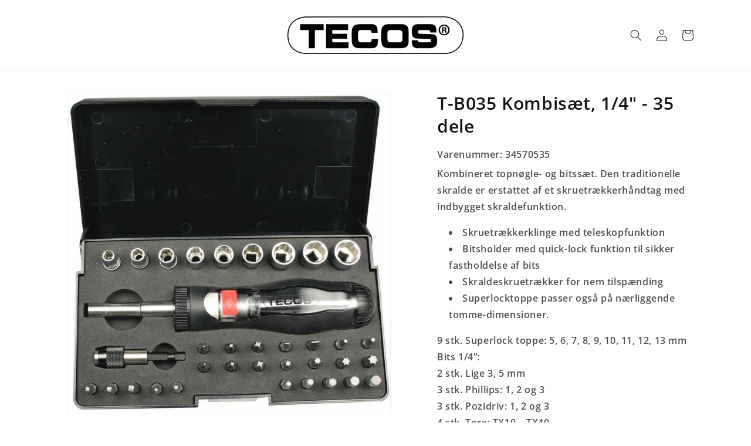

--- FILE ---
content_type: text/html; charset=utf-8
request_url: https://tecos.dk/products/34570535
body_size: 24893
content:
<!doctype html>
<html class="no-js" lang="da">
  <head>
    <meta charset="utf-8">
    <meta http-equiv="X-UA-Compatible" content="IE=edge">
    <meta name="viewport" content="width=device-width,initial-scale=1">
    <meta name="theme-color" content="">
    <link rel="canonical" href="https://tecos.dk/products/34570535"><link rel="preconnect" href="https://fonts.shopifycdn.com" crossorigin><title>
      T-B035 Kombisæt, 1/4&quot; - 35 dele
 &ndash; tecosværktøj</title>

    
      <meta name="description" content="Kombineret topnøgle- og bitssæt. Den traditionelle skralde er erstattet af et skruetrækkerhåndtag med indbygget skraldefunktion. Skruetrækkerklinge med teleskopfunktion Bitsholder med quick-lock funktion til sikker fastholdelse af bits Skraldeskruetrækker for nem tilspænding Superlocktoppe passer også på nærliggende to">
    

    

<meta property="og:site_name" content="tecosværktøj">
<meta property="og:url" content="https://tecos.dk/products/34570535">
<meta property="og:title" content="T-B035 Kombisæt, 1/4&quot; - 35 dele">
<meta property="og:type" content="product">
<meta property="og:description" content="Kombineret topnøgle- og bitssæt. Den traditionelle skralde er erstattet af et skruetrækkerhåndtag med indbygget skraldefunktion. Skruetrækkerklinge med teleskopfunktion Bitsholder med quick-lock funktion til sikker fastholdelse af bits Skraldeskruetrækker for nem tilspænding Superlocktoppe passer også på nærliggende to"><meta property="og:image" content="http://tecos.dk/cdn/shop/products/34570535_P_ac78d92c-3a01-44dd-87d7-182de03e4c4f.jpg?v=1710144827">
  <meta property="og:image:secure_url" content="https://tecos.dk/cdn/shop/products/34570535_P_ac78d92c-3a01-44dd-87d7-182de03e4c4f.jpg?v=1710144827">
  <meta property="og:image:width" content="1147">
  <meta property="og:image:height" content="1147"><meta property="og:price:amount" content="0,00">
  <meta property="og:price:currency" content="DKK"><meta name="twitter:card" content="summary_large_image">
<meta name="twitter:title" content="T-B035 Kombisæt, 1/4&quot; - 35 dele">
<meta name="twitter:description" content="Kombineret topnøgle- og bitssæt. Den traditionelle skralde er erstattet af et skruetrækkerhåndtag med indbygget skraldefunktion. Skruetrækkerklinge med teleskopfunktion Bitsholder med quick-lock funktion til sikker fastholdelse af bits Skraldeskruetrækker for nem tilspænding Superlocktoppe passer også på nærliggende to">


    <script src="//tecos.dk/cdn/shop/t/7/assets/constants.js?v=58251544750838685771699001389" defer="defer"></script>
    <script src="//tecos.dk/cdn/shop/t/7/assets/pubsub.js?v=158357773527763999511699001389" defer="defer"></script>
    <script src="//tecos.dk/cdn/shop/t/7/assets/global.js?v=40820548392383841591699001389" defer="defer"></script><script src="//tecos.dk/cdn/shop/t/7/assets/animations.js?v=88693664871331136111699001388" defer="defer"></script><script>window.performance && window.performance.mark && window.performance.mark('shopify.content_for_header.start');</script><meta id="shopify-digital-wallet" name="shopify-digital-wallet" content="/40847409316/digital_wallets/dialog">
<meta name="shopify-checkout-api-token" content="03a7cdbb9eeb8e6e91352f1cbeea9090">
<meta id="in-context-paypal-metadata" data-shop-id="40847409316" data-venmo-supported="false" data-environment="production" data-locale="en_US" data-paypal-v4="true" data-currency="DKK">
<link rel="alternate" type="application/json+oembed" href="https://tecos.dk/products/34570535.oembed">
<script async="async" src="/checkouts/internal/preloads.js?locale=da-DK"></script>
<script id="shopify-features" type="application/json">{"accessToken":"03a7cdbb9eeb8e6e91352f1cbeea9090","betas":["rich-media-storefront-analytics"],"domain":"tecos.dk","predictiveSearch":true,"shopId":40847409316,"locale":"da"}</script>
<script>var Shopify = Shopify || {};
Shopify.shop = "tecosvaerktoj.myshopify.com";
Shopify.locale = "da";
Shopify.currency = {"active":"DKK","rate":"1.0"};
Shopify.country = "DK";
Shopify.theme = {"name":"Dawn","id":155000209745,"schema_name":"Dawn","schema_version":"12.0.0","theme_store_id":887,"role":"main"};
Shopify.theme.handle = "null";
Shopify.theme.style = {"id":null,"handle":null};
Shopify.cdnHost = "tecos.dk/cdn";
Shopify.routes = Shopify.routes || {};
Shopify.routes.root = "/";</script>
<script type="module">!function(o){(o.Shopify=o.Shopify||{}).modules=!0}(window);</script>
<script>!function(o){function n(){var o=[];function n(){o.push(Array.prototype.slice.apply(arguments))}return n.q=o,n}var t=o.Shopify=o.Shopify||{};t.loadFeatures=n(),t.autoloadFeatures=n()}(window);</script>
<script id="shop-js-analytics" type="application/json">{"pageType":"product"}</script>
<script defer="defer" async type="module" src="//tecos.dk/cdn/shopifycloud/shop-js/modules/v2/client.init-shop-cart-sync_C8w7Thf0.da.esm.js"></script>
<script defer="defer" async type="module" src="//tecos.dk/cdn/shopifycloud/shop-js/modules/v2/chunk.common_hABmsQwT.esm.js"></script>
<script type="module">
  await import("//tecos.dk/cdn/shopifycloud/shop-js/modules/v2/client.init-shop-cart-sync_C8w7Thf0.da.esm.js");
await import("//tecos.dk/cdn/shopifycloud/shop-js/modules/v2/chunk.common_hABmsQwT.esm.js");

  window.Shopify.SignInWithShop?.initShopCartSync?.({"fedCMEnabled":true,"windoidEnabled":true});

</script>
<script>(function() {
  var isLoaded = false;
  function asyncLoad() {
    if (isLoaded) return;
    isLoaded = true;
    var urls = ["https:\/\/cdn.weglot.com\/weglot_script_tag.js?shop=tecosvaerktoj.myshopify.com"];
    for (var i = 0; i < urls.length; i++) {
      var s = document.createElement('script');
      s.type = 'text/javascript';
      s.async = true;
      s.src = urls[i];
      var x = document.getElementsByTagName('script')[0];
      x.parentNode.insertBefore(s, x);
    }
  };
  if(window.attachEvent) {
    window.attachEvent('onload', asyncLoad);
  } else {
    window.addEventListener('load', asyncLoad, false);
  }
})();</script>
<script id="__st">var __st={"a":40847409316,"offset":3600,"reqid":"51f0f121-a1e3-45f3-a2b5-081700bffb12-1768649177","pageurl":"tecos.dk\/products\/34570535","u":"8ae44a649fc3","p":"product","rtyp":"product","rid":5364589953188};</script>
<script>window.ShopifyPaypalV4VisibilityTracking = true;</script>
<script id="captcha-bootstrap">!function(){'use strict';const t='contact',e='account',n='new_comment',o=[[t,t],['blogs',n],['comments',n],[t,'customer']],c=[[e,'customer_login'],[e,'guest_login'],[e,'recover_customer_password'],[e,'create_customer']],r=t=>t.map((([t,e])=>`form[action*='/${t}']:not([data-nocaptcha='true']) input[name='form_type'][value='${e}']`)).join(','),a=t=>()=>t?[...document.querySelectorAll(t)].map((t=>t.form)):[];function s(){const t=[...o],e=r(t);return a(e)}const i='password',u='form_key',d=['recaptcha-v3-token','g-recaptcha-response','h-captcha-response',i],f=()=>{try{return window.sessionStorage}catch{return}},m='__shopify_v',_=t=>t.elements[u];function p(t,e,n=!1){try{const o=window.sessionStorage,c=JSON.parse(o.getItem(e)),{data:r}=function(t){const{data:e,action:n}=t;return t[m]||n?{data:e,action:n}:{data:t,action:n}}(c);for(const[e,n]of Object.entries(r))t.elements[e]&&(t.elements[e].value=n);n&&o.removeItem(e)}catch(o){console.error('form repopulation failed',{error:o})}}const l='form_type',E='cptcha';function T(t){t.dataset[E]=!0}const w=window,h=w.document,L='Shopify',v='ce_forms',y='captcha';let A=!1;((t,e)=>{const n=(g='f06e6c50-85a8-45c8-87d0-21a2b65856fe',I='https://cdn.shopify.com/shopifycloud/storefront-forms-hcaptcha/ce_storefront_forms_captcha_hcaptcha.v1.5.2.iife.js',D={infoText:'Beskyttet af hCaptcha',privacyText:'Beskyttelse af persondata',termsText:'Vilkår'},(t,e,n)=>{const o=w[L][v],c=o.bindForm;if(c)return c(t,g,e,D).then(n);var r;o.q.push([[t,g,e,D],n]),r=I,A||(h.body.append(Object.assign(h.createElement('script'),{id:'captcha-provider',async:!0,src:r})),A=!0)});var g,I,D;w[L]=w[L]||{},w[L][v]=w[L][v]||{},w[L][v].q=[],w[L][y]=w[L][y]||{},w[L][y].protect=function(t,e){n(t,void 0,e),T(t)},Object.freeze(w[L][y]),function(t,e,n,w,h,L){const[v,y,A,g]=function(t,e,n){const i=e?o:[],u=t?c:[],d=[...i,...u],f=r(d),m=r(i),_=r(d.filter((([t,e])=>n.includes(e))));return[a(f),a(m),a(_),s()]}(w,h,L),I=t=>{const e=t.target;return e instanceof HTMLFormElement?e:e&&e.form},D=t=>v().includes(t);t.addEventListener('submit',(t=>{const e=I(t);if(!e)return;const n=D(e)&&!e.dataset.hcaptchaBound&&!e.dataset.recaptchaBound,o=_(e),c=g().includes(e)&&(!o||!o.value);(n||c)&&t.preventDefault(),c&&!n&&(function(t){try{if(!f())return;!function(t){const e=f();if(!e)return;const n=_(t);if(!n)return;const o=n.value;o&&e.removeItem(o)}(t);const e=Array.from(Array(32),(()=>Math.random().toString(36)[2])).join('');!function(t,e){_(t)||t.append(Object.assign(document.createElement('input'),{type:'hidden',name:u})),t.elements[u].value=e}(t,e),function(t,e){const n=f();if(!n)return;const o=[...t.querySelectorAll(`input[type='${i}']`)].map((({name:t})=>t)),c=[...d,...o],r={};for(const[a,s]of new FormData(t).entries())c.includes(a)||(r[a]=s);n.setItem(e,JSON.stringify({[m]:1,action:t.action,data:r}))}(t,e)}catch(e){console.error('failed to persist form',e)}}(e),e.submit())}));const S=(t,e)=>{t&&!t.dataset[E]&&(n(t,e.some((e=>e===t))),T(t))};for(const o of['focusin','change'])t.addEventListener(o,(t=>{const e=I(t);D(e)&&S(e,y())}));const B=e.get('form_key'),M=e.get(l),P=B&&M;t.addEventListener('DOMContentLoaded',(()=>{const t=y();if(P)for(const e of t)e.elements[l].value===M&&p(e,B);[...new Set([...A(),...v().filter((t=>'true'===t.dataset.shopifyCaptcha))])].forEach((e=>S(e,t)))}))}(h,new URLSearchParams(w.location.search),n,t,e,['guest_login'])})(!0,!0)}();</script>
<script integrity="sha256-4kQ18oKyAcykRKYeNunJcIwy7WH5gtpwJnB7kiuLZ1E=" data-source-attribution="shopify.loadfeatures" defer="defer" src="//tecos.dk/cdn/shopifycloud/storefront/assets/storefront/load_feature-a0a9edcb.js" crossorigin="anonymous"></script>
<script data-source-attribution="shopify.dynamic_checkout.dynamic.init">var Shopify=Shopify||{};Shopify.PaymentButton=Shopify.PaymentButton||{isStorefrontPortableWallets:!0,init:function(){window.Shopify.PaymentButton.init=function(){};var t=document.createElement("script");t.src="https://tecos.dk/cdn/shopifycloud/portable-wallets/latest/portable-wallets.da.js",t.type="module",document.head.appendChild(t)}};
</script>
<script data-source-attribution="shopify.dynamic_checkout.buyer_consent">
  function portableWalletsHideBuyerConsent(e){var t=document.getElementById("shopify-buyer-consent"),n=document.getElementById("shopify-subscription-policy-button");t&&n&&(t.classList.add("hidden"),t.setAttribute("aria-hidden","true"),n.removeEventListener("click",e))}function portableWalletsShowBuyerConsent(e){var t=document.getElementById("shopify-buyer-consent"),n=document.getElementById("shopify-subscription-policy-button");t&&n&&(t.classList.remove("hidden"),t.removeAttribute("aria-hidden"),n.addEventListener("click",e))}window.Shopify?.PaymentButton&&(window.Shopify.PaymentButton.hideBuyerConsent=portableWalletsHideBuyerConsent,window.Shopify.PaymentButton.showBuyerConsent=portableWalletsShowBuyerConsent);
</script>
<script data-source-attribution="shopify.dynamic_checkout.cart.bootstrap">document.addEventListener("DOMContentLoaded",(function(){function t(){return document.querySelector("shopify-accelerated-checkout-cart, shopify-accelerated-checkout")}if(t())Shopify.PaymentButton.init();else{new MutationObserver((function(e,n){t()&&(Shopify.PaymentButton.init(),n.disconnect())})).observe(document.body,{childList:!0,subtree:!0})}}));
</script>
<link id="shopify-accelerated-checkout-styles" rel="stylesheet" media="screen" href="https://tecos.dk/cdn/shopifycloud/portable-wallets/latest/accelerated-checkout-backwards-compat.css" crossorigin="anonymous">
<style id="shopify-accelerated-checkout-cart">
        #shopify-buyer-consent {
  margin-top: 1em;
  display: inline-block;
  width: 100%;
}

#shopify-buyer-consent.hidden {
  display: none;
}

#shopify-subscription-policy-button {
  background: none;
  border: none;
  padding: 0;
  text-decoration: underline;
  font-size: inherit;
  cursor: pointer;
}

#shopify-subscription-policy-button::before {
  box-shadow: none;
}

      </style>
<script id="sections-script" data-sections="header" defer="defer" src="//tecos.dk/cdn/shop/t/7/compiled_assets/scripts.js?v=32412"></script>
<script>window.performance && window.performance.mark && window.performance.mark('shopify.content_for_header.end');</script>


    <style data-shopify>
      @font-face {
  font-family: "Open Sans";
  font-weight: 600;
  font-style: normal;
  font-display: swap;
  src: url("//tecos.dk/cdn/fonts/open_sans/opensans_n6.15aeff3c913c3fe570c19cdfeed14ce10d09fb08.woff2") format("woff2"),
       url("//tecos.dk/cdn/fonts/open_sans/opensans_n6.14bef14c75f8837a87f70ce22013cb146ee3e9f3.woff") format("woff");
}

      @font-face {
  font-family: "Open Sans";
  font-weight: 700;
  font-style: normal;
  font-display: swap;
  src: url("//tecos.dk/cdn/fonts/open_sans/opensans_n7.a9393be1574ea8606c68f4441806b2711d0d13e4.woff2") format("woff2"),
       url("//tecos.dk/cdn/fonts/open_sans/opensans_n7.7b8af34a6ebf52beb1a4c1d8c73ad6910ec2e553.woff") format("woff");
}

      @font-face {
  font-family: "Open Sans";
  font-weight: 600;
  font-style: italic;
  font-display: swap;
  src: url("//tecos.dk/cdn/fonts/open_sans/opensans_i6.828bbc1b99433eacd7d50c9f0c1bfe16f27b89a3.woff2") format("woff2"),
       url("//tecos.dk/cdn/fonts/open_sans/opensans_i6.a79e1402e2bbd56b8069014f43ff9c422c30d057.woff") format("woff");
}

      @font-face {
  font-family: "Open Sans";
  font-weight: 700;
  font-style: italic;
  font-display: swap;
  src: url("//tecos.dk/cdn/fonts/open_sans/opensans_i7.916ced2e2ce15f7fcd95d196601a15e7b89ee9a4.woff2") format("woff2"),
       url("//tecos.dk/cdn/fonts/open_sans/opensans_i7.99a9cff8c86ea65461de497ade3d515a98f8b32a.woff") format("woff");
}

      @font-face {
  font-family: "Open Sans";
  font-weight: 600;
  font-style: normal;
  font-display: swap;
  src: url("//tecos.dk/cdn/fonts/open_sans/opensans_n6.15aeff3c913c3fe570c19cdfeed14ce10d09fb08.woff2") format("woff2"),
       url("//tecos.dk/cdn/fonts/open_sans/opensans_n6.14bef14c75f8837a87f70ce22013cb146ee3e9f3.woff") format("woff");
}


      
        :root,
        .color-background-1 {
          --color-background: 255,255,255;
        
          --gradient-background: #ffffff;
        

        

        --color-foreground: 18,18,18;
        --color-background-contrast: 191,191,191;
        --color-shadow: 18,18,18;
        --color-button: 18,18,18;
        --color-button-text: 255,255,255;
        --color-secondary-button: 255,255,255;
        --color-secondary-button-text: 18,18,18;
        --color-link: 18,18,18;
        --color-badge-foreground: 18,18,18;
        --color-badge-background: 255,255,255;
        --color-badge-border: 18,18,18;
        --payment-terms-background-color: rgb(255 255 255);
      }
      
        
        .color-background-2 {
          --color-background: 243,243,243;
        
          --gradient-background: #f3f3f3;
        

        

        --color-foreground: 18,18,18;
        --color-background-contrast: 179,179,179;
        --color-shadow: 18,18,18;
        --color-button: 18,18,18;
        --color-button-text: 243,243,243;
        --color-secondary-button: 243,243,243;
        --color-secondary-button-text: 18,18,18;
        --color-link: 18,18,18;
        --color-badge-foreground: 18,18,18;
        --color-badge-background: 243,243,243;
        --color-badge-border: 18,18,18;
        --payment-terms-background-color: rgb(243 243 243);
      }
      
        
        .color-inverse {
          --color-background: 36,40,51;
        
          --gradient-background: #242833;
        

        

        --color-foreground: 255,255,255;
        --color-background-contrast: 47,52,66;
        --color-shadow: 18,18,18;
        --color-button: 255,255,255;
        --color-button-text: 0,0,0;
        --color-secondary-button: 36,40,51;
        --color-secondary-button-text: 255,255,255;
        --color-link: 255,255,255;
        --color-badge-foreground: 255,255,255;
        --color-badge-background: 36,40,51;
        --color-badge-border: 255,255,255;
        --payment-terms-background-color: rgb(36 40 51);
      }
      
        
        .color-accent-1 {
          --color-background: 18,18,18;
        
          --gradient-background: #121212;
        

        

        --color-foreground: 29,29,27;
        --color-background-contrast: 146,146,146;
        --color-shadow: 18,18,18;
        --color-button: 255,255,255;
        --color-button-text: 18,18,18;
        --color-secondary-button: 18,18,18;
        --color-secondary-button-text: 255,255,255;
        --color-link: 255,255,255;
        --color-badge-foreground: 29,29,27;
        --color-badge-background: 18,18,18;
        --color-badge-border: 29,29,27;
        --payment-terms-background-color: rgb(18 18 18);
      }
      
        
        .color-accent-2 {
          --color-background: 51,79,180;
        
          --gradient-background: #334fb4;
        

        

        --color-foreground: 255,255,255;
        --color-background-contrast: 23,35,81;
        --color-shadow: 18,18,18;
        --color-button: 255,255,255;
        --color-button-text: 51,79,180;
        --color-secondary-button: 51,79,180;
        --color-secondary-button-text: 255,255,255;
        --color-link: 255,255,255;
        --color-badge-foreground: 255,255,255;
        --color-badge-background: 51,79,180;
        --color-badge-border: 255,255,255;
        --payment-terms-background-color: rgb(51 79 180);
      }
      

      body, .color-background-1, .color-background-2, .color-inverse, .color-accent-1, .color-accent-2 {
        color: rgba(var(--color-foreground), 0.75);
        background-color: rgb(var(--color-background));
      }

      :root {
        --font-body-family: "Open Sans", sans-serif;
        --font-body-style: normal;
        --font-body-weight: 600;
        --font-body-weight-bold: 900;

        --font-heading-family: "Open Sans", sans-serif;
        --font-heading-style: normal;
        --font-heading-weight: 600;

        --font-body-scale: 1.0;
        --font-heading-scale: 1.0;

        --media-padding: px;
        --media-border-opacity: 0.05;
        --media-border-width: 1px;
        --media-radius: 0px;
        --media-shadow-opacity: 0.0;
        --media-shadow-horizontal-offset: 0px;
        --media-shadow-vertical-offset: 4px;
        --media-shadow-blur-radius: 5px;
        --media-shadow-visible: 0;

        --page-width: 120rem;
        --page-width-margin: 0rem;

        --product-card-image-padding: 0.0rem;
        --product-card-corner-radius: 0.0rem;
        --product-card-text-alignment: center;
        --product-card-border-width: 0.0rem;
        --product-card-border-opacity: 0.1;
        --product-card-shadow-opacity: 0.0;
        --product-card-shadow-visible: 0;
        --product-card-shadow-horizontal-offset: 0.0rem;
        --product-card-shadow-vertical-offset: 0.4rem;
        --product-card-shadow-blur-radius: 0.5rem;

        --collection-card-image-padding: 0.0rem;
        --collection-card-corner-radius: 0.0rem;
        --collection-card-text-alignment: center;
        --collection-card-border-width: 0.1rem;
        --collection-card-border-opacity: 1.0;
        --collection-card-shadow-opacity: 0.0;
        --collection-card-shadow-visible: 0;
        --collection-card-shadow-horizontal-offset: 0.0rem;
        --collection-card-shadow-vertical-offset: 0.4rem;
        --collection-card-shadow-blur-radius: 0.5rem;

        --blog-card-image-padding: 0.0rem;
        --blog-card-corner-radius: 0.0rem;
        --blog-card-text-alignment: left;
        --blog-card-border-width: 0.0rem;
        --blog-card-border-opacity: 0.1;
        --blog-card-shadow-opacity: 0.0;
        --blog-card-shadow-visible: 0;
        --blog-card-shadow-horizontal-offset: 0.0rem;
        --blog-card-shadow-vertical-offset: 0.4rem;
        --blog-card-shadow-blur-radius: 0.5rem;

        --badge-corner-radius: 4.0rem;

        --popup-border-width: 1px;
        --popup-border-opacity: 0.1;
        --popup-corner-radius: 0px;
        --popup-shadow-opacity: 0.05;
        --popup-shadow-horizontal-offset: 0px;
        --popup-shadow-vertical-offset: 4px;
        --popup-shadow-blur-radius: 5px;

        --drawer-border-width: 1px;
        --drawer-border-opacity: 0.1;
        --drawer-shadow-opacity: 0.0;
        --drawer-shadow-horizontal-offset: 0px;
        --drawer-shadow-vertical-offset: 4px;
        --drawer-shadow-blur-radius: 5px;

        --spacing-sections-desktop: 0px;
        --spacing-sections-mobile: 0px;

        --grid-desktop-vertical-spacing: 8px;
        --grid-desktop-horizontal-spacing: 8px;
        --grid-mobile-vertical-spacing: 4px;
        --grid-mobile-horizontal-spacing: 4px;

        --text-boxes-border-opacity: 0.1;
        --text-boxes-border-width: 0px;
        --text-boxes-radius: 0px;
        --text-boxes-shadow-opacity: 0.0;
        --text-boxes-shadow-visible: 0;
        --text-boxes-shadow-horizontal-offset: 0px;
        --text-boxes-shadow-vertical-offset: 4px;
        --text-boxes-shadow-blur-radius: 5px;

        --buttons-radius: 0px;
        --buttons-radius-outset: 0px;
        --buttons-border-width: 1px;
        --buttons-border-opacity: 1.0;
        --buttons-shadow-opacity: 0.0;
        --buttons-shadow-visible: 0;
        --buttons-shadow-horizontal-offset: 0px;
        --buttons-shadow-vertical-offset: 4px;
        --buttons-shadow-blur-radius: 5px;
        --buttons-border-offset: 0px;

        --inputs-radius: 0px;
        --inputs-border-width: 1px;
        --inputs-border-opacity: 0.55;
        --inputs-shadow-opacity: 0.0;
        --inputs-shadow-horizontal-offset: 0px;
        --inputs-margin-offset: 0px;
        --inputs-shadow-vertical-offset: 4px;
        --inputs-shadow-blur-radius: 5px;
        --inputs-radius-outset: 0px;

        --variant-pills-radius: 40px;
        --variant-pills-border-width: 1px;
        --variant-pills-border-opacity: 0.55;
        --variant-pills-shadow-opacity: 0.0;
        --variant-pills-shadow-horizontal-offset: 0px;
        --variant-pills-shadow-vertical-offset: 4px;
        --variant-pills-shadow-blur-radius: 5px;
      }

      *,
      *::before,
      *::after {
        box-sizing: inherit;
      }

      html {
        box-sizing: border-box;
        font-size: calc(var(--font-body-scale) * 62.5%);
        height: 100%;
      }

      body {
        display: grid;
        grid-template-rows: auto auto 1fr auto;
        grid-template-columns: 100%;
        min-height: 100%;
        margin: 0;
        font-size: 1.5rem;
        letter-spacing: 0.06rem;
        line-height: calc(1 + 0.8 / var(--font-body-scale));
        font-family: var(--font-body-family);
        font-style: var(--font-body-style);
        font-weight: var(--font-body-weight);
      }

      @media screen and (min-width: 750px) {
        body {
          font-size: 1.6rem;
        }
      }
    </style>

    <link href="//tecos.dk/cdn/shop/t/7/assets/base.css?v=105434346548718791911705657751" rel="stylesheet" type="text/css" media="all" />
<link rel="preload" as="font" href="//tecos.dk/cdn/fonts/open_sans/opensans_n6.15aeff3c913c3fe570c19cdfeed14ce10d09fb08.woff2" type="font/woff2" crossorigin><link rel="preload" as="font" href="//tecos.dk/cdn/fonts/open_sans/opensans_n6.15aeff3c913c3fe570c19cdfeed14ce10d09fb08.woff2" type="font/woff2" crossorigin><link href="//tecos.dk/cdn/shop/t/7/assets/component-localization-form.css?v=143319823105703127341699001389" rel="stylesheet" type="text/css" media="all" />
      <script src="//tecos.dk/cdn/shop/t/7/assets/localization-form.js?v=161644695336821385561699001389" defer="defer"></script><link
        rel="stylesheet"
        href="//tecos.dk/cdn/shop/t/7/assets/component-predictive-search.css?v=118923337488134913561699001389"
        media="print"
        onload="this.media='all'"
      ><script>
      document.documentElement.className = document.documentElement.className.replace('no-js', 'js');
      if (Shopify.designMode) {
        document.documentElement.classList.add('shopify-design-mode');
      }
    </script>
  <link href="https://monorail-edge.shopifysvc.com" rel="dns-prefetch">
<script>(function(){if ("sendBeacon" in navigator && "performance" in window) {try {var session_token_from_headers = performance.getEntriesByType('navigation')[0].serverTiming.find(x => x.name == '_s').description;} catch {var session_token_from_headers = undefined;}var session_cookie_matches = document.cookie.match(/_shopify_s=([^;]*)/);var session_token_from_cookie = session_cookie_matches && session_cookie_matches.length === 2 ? session_cookie_matches[1] : "";var session_token = session_token_from_headers || session_token_from_cookie || "";function handle_abandonment_event(e) {var entries = performance.getEntries().filter(function(entry) {return /monorail-edge.shopifysvc.com/.test(entry.name);});if (!window.abandonment_tracked && entries.length === 0) {window.abandonment_tracked = true;var currentMs = Date.now();var navigation_start = performance.timing.navigationStart;var payload = {shop_id: 40847409316,url: window.location.href,navigation_start,duration: currentMs - navigation_start,session_token,page_type: "product"};window.navigator.sendBeacon("https://monorail-edge.shopifysvc.com/v1/produce", JSON.stringify({schema_id: "online_store_buyer_site_abandonment/1.1",payload: payload,metadata: {event_created_at_ms: currentMs,event_sent_at_ms: currentMs}}));}}window.addEventListener('pagehide', handle_abandonment_event);}}());</script>
<script id="web-pixels-manager-setup">(function e(e,d,r,n,o){if(void 0===o&&(o={}),!Boolean(null===(a=null===(i=window.Shopify)||void 0===i?void 0:i.analytics)||void 0===a?void 0:a.replayQueue)){var i,a;window.Shopify=window.Shopify||{};var t=window.Shopify;t.analytics=t.analytics||{};var s=t.analytics;s.replayQueue=[],s.publish=function(e,d,r){return s.replayQueue.push([e,d,r]),!0};try{self.performance.mark("wpm:start")}catch(e){}var l=function(){var e={modern:/Edge?\/(1{2}[4-9]|1[2-9]\d|[2-9]\d{2}|\d{4,})\.\d+(\.\d+|)|Firefox\/(1{2}[4-9]|1[2-9]\d|[2-9]\d{2}|\d{4,})\.\d+(\.\d+|)|Chrom(ium|e)\/(9{2}|\d{3,})\.\d+(\.\d+|)|(Maci|X1{2}).+ Version\/(15\.\d+|(1[6-9]|[2-9]\d|\d{3,})\.\d+)([,.]\d+|)( \(\w+\)|)( Mobile\/\w+|) Safari\/|Chrome.+OPR\/(9{2}|\d{3,})\.\d+\.\d+|(CPU[ +]OS|iPhone[ +]OS|CPU[ +]iPhone|CPU IPhone OS|CPU iPad OS)[ +]+(15[._]\d+|(1[6-9]|[2-9]\d|\d{3,})[._]\d+)([._]\d+|)|Android:?[ /-](13[3-9]|1[4-9]\d|[2-9]\d{2}|\d{4,})(\.\d+|)(\.\d+|)|Android.+Firefox\/(13[5-9]|1[4-9]\d|[2-9]\d{2}|\d{4,})\.\d+(\.\d+|)|Android.+Chrom(ium|e)\/(13[3-9]|1[4-9]\d|[2-9]\d{2}|\d{4,})\.\d+(\.\d+|)|SamsungBrowser\/([2-9]\d|\d{3,})\.\d+/,legacy:/Edge?\/(1[6-9]|[2-9]\d|\d{3,})\.\d+(\.\d+|)|Firefox\/(5[4-9]|[6-9]\d|\d{3,})\.\d+(\.\d+|)|Chrom(ium|e)\/(5[1-9]|[6-9]\d|\d{3,})\.\d+(\.\d+|)([\d.]+$|.*Safari\/(?![\d.]+ Edge\/[\d.]+$))|(Maci|X1{2}).+ Version\/(10\.\d+|(1[1-9]|[2-9]\d|\d{3,})\.\d+)([,.]\d+|)( \(\w+\)|)( Mobile\/\w+|) Safari\/|Chrome.+OPR\/(3[89]|[4-9]\d|\d{3,})\.\d+\.\d+|(CPU[ +]OS|iPhone[ +]OS|CPU[ +]iPhone|CPU IPhone OS|CPU iPad OS)[ +]+(10[._]\d+|(1[1-9]|[2-9]\d|\d{3,})[._]\d+)([._]\d+|)|Android:?[ /-](13[3-9]|1[4-9]\d|[2-9]\d{2}|\d{4,})(\.\d+|)(\.\d+|)|Mobile Safari.+OPR\/([89]\d|\d{3,})\.\d+\.\d+|Android.+Firefox\/(13[5-9]|1[4-9]\d|[2-9]\d{2}|\d{4,})\.\d+(\.\d+|)|Android.+Chrom(ium|e)\/(13[3-9]|1[4-9]\d|[2-9]\d{2}|\d{4,})\.\d+(\.\d+|)|Android.+(UC? ?Browser|UCWEB|U3)[ /]?(15\.([5-9]|\d{2,})|(1[6-9]|[2-9]\d|\d{3,})\.\d+)\.\d+|SamsungBrowser\/(5\.\d+|([6-9]|\d{2,})\.\d+)|Android.+MQ{2}Browser\/(14(\.(9|\d{2,})|)|(1[5-9]|[2-9]\d|\d{3,})(\.\d+|))(\.\d+|)|K[Aa][Ii]OS\/(3\.\d+|([4-9]|\d{2,})\.\d+)(\.\d+|)/},d=e.modern,r=e.legacy,n=navigator.userAgent;return n.match(d)?"modern":n.match(r)?"legacy":"unknown"}(),u="modern"===l?"modern":"legacy",c=(null!=n?n:{modern:"",legacy:""})[u],f=function(e){return[e.baseUrl,"/wpm","/b",e.hashVersion,"modern"===e.buildTarget?"m":"l",".js"].join("")}({baseUrl:d,hashVersion:r,buildTarget:u}),m=function(e){var d=e.version,r=e.bundleTarget,n=e.surface,o=e.pageUrl,i=e.monorailEndpoint;return{emit:function(e){var a=e.status,t=e.errorMsg,s=(new Date).getTime(),l=JSON.stringify({metadata:{event_sent_at_ms:s},events:[{schema_id:"web_pixels_manager_load/3.1",payload:{version:d,bundle_target:r,page_url:o,status:a,surface:n,error_msg:t},metadata:{event_created_at_ms:s}}]});if(!i)return console&&console.warn&&console.warn("[Web Pixels Manager] No Monorail endpoint provided, skipping logging."),!1;try{return self.navigator.sendBeacon.bind(self.navigator)(i,l)}catch(e){}var u=new XMLHttpRequest;try{return u.open("POST",i,!0),u.setRequestHeader("Content-Type","text/plain"),u.send(l),!0}catch(e){return console&&console.warn&&console.warn("[Web Pixels Manager] Got an unhandled error while logging to Monorail."),!1}}}}({version:r,bundleTarget:l,surface:e.surface,pageUrl:self.location.href,monorailEndpoint:e.monorailEndpoint});try{o.browserTarget=l,function(e){var d=e.src,r=e.async,n=void 0===r||r,o=e.onload,i=e.onerror,a=e.sri,t=e.scriptDataAttributes,s=void 0===t?{}:t,l=document.createElement("script"),u=document.querySelector("head"),c=document.querySelector("body");if(l.async=n,l.src=d,a&&(l.integrity=a,l.crossOrigin="anonymous"),s)for(var f in s)if(Object.prototype.hasOwnProperty.call(s,f))try{l.dataset[f]=s[f]}catch(e){}if(o&&l.addEventListener("load",o),i&&l.addEventListener("error",i),u)u.appendChild(l);else{if(!c)throw new Error("Did not find a head or body element to append the script");c.appendChild(l)}}({src:f,async:!0,onload:function(){if(!function(){var e,d;return Boolean(null===(d=null===(e=window.Shopify)||void 0===e?void 0:e.analytics)||void 0===d?void 0:d.initialized)}()){var d=window.webPixelsManager.init(e)||void 0;if(d){var r=window.Shopify.analytics;r.replayQueue.forEach((function(e){var r=e[0],n=e[1],o=e[2];d.publishCustomEvent(r,n,o)})),r.replayQueue=[],r.publish=d.publishCustomEvent,r.visitor=d.visitor,r.initialized=!0}}},onerror:function(){return m.emit({status:"failed",errorMsg:"".concat(f," has failed to load")})},sri:function(e){var d=/^sha384-[A-Za-z0-9+/=]+$/;return"string"==typeof e&&d.test(e)}(c)?c:"",scriptDataAttributes:o}),m.emit({status:"loading"})}catch(e){m.emit({status:"failed",errorMsg:(null==e?void 0:e.message)||"Unknown error"})}}})({shopId: 40847409316,storefrontBaseUrl: "https://tecos.dk",extensionsBaseUrl: "https://extensions.shopifycdn.com/cdn/shopifycloud/web-pixels-manager",monorailEndpoint: "https://monorail-edge.shopifysvc.com/unstable/produce_batch",surface: "storefront-renderer",enabledBetaFlags: ["2dca8a86"],webPixelsConfigList: [{"id":"212238673","eventPayloadVersion":"v1","runtimeContext":"LAX","scriptVersion":"1","type":"CUSTOM","privacyPurposes":["ANALYTICS"],"name":"Google Analytics tag (migrated)"},{"id":"shopify-app-pixel","configuration":"{}","eventPayloadVersion":"v1","runtimeContext":"STRICT","scriptVersion":"0450","apiClientId":"shopify-pixel","type":"APP","privacyPurposes":["ANALYTICS","MARKETING"]},{"id":"shopify-custom-pixel","eventPayloadVersion":"v1","runtimeContext":"LAX","scriptVersion":"0450","apiClientId":"shopify-pixel","type":"CUSTOM","privacyPurposes":["ANALYTICS","MARKETING"]}],isMerchantRequest: false,initData: {"shop":{"name":"tecosværktøj","paymentSettings":{"currencyCode":"DKK"},"myshopifyDomain":"tecosvaerktoj.myshopify.com","countryCode":"DK","storefrontUrl":"https:\/\/tecos.dk"},"customer":null,"cart":null,"checkout":null,"productVariants":[{"price":{"amount":0.0,"currencyCode":"DKK"},"product":{"title":"T-B035 Kombisæt, 1\/4\" - 35 dele","vendor":"tecosværktøj","id":"5364589953188","untranslatedTitle":"T-B035 Kombisæt, 1\/4\" - 35 dele","url":"\/products\/34570535","type":""},"id":"34846138957988","image":{"src":"\/\/tecos.dk\/cdn\/shop\/products\/34570535_P_ac78d92c-3a01-44dd-87d7-182de03e4c4f.jpg?v=1710144827"},"sku":"34570535","title":"Default Title","untranslatedTitle":"Default Title"}],"purchasingCompany":null},},"https://tecos.dk/cdn","fcfee988w5aeb613cpc8e4bc33m6693e112",{"modern":"","legacy":""},{"shopId":"40847409316","storefrontBaseUrl":"https:\/\/tecos.dk","extensionBaseUrl":"https:\/\/extensions.shopifycdn.com\/cdn\/shopifycloud\/web-pixels-manager","surface":"storefront-renderer","enabledBetaFlags":"[\"2dca8a86\"]","isMerchantRequest":"false","hashVersion":"fcfee988w5aeb613cpc8e4bc33m6693e112","publish":"custom","events":"[[\"page_viewed\",{}],[\"product_viewed\",{\"productVariant\":{\"price\":{\"amount\":0.0,\"currencyCode\":\"DKK\"},\"product\":{\"title\":\"T-B035 Kombisæt, 1\/4\\\" - 35 dele\",\"vendor\":\"tecosværktøj\",\"id\":\"5364589953188\",\"untranslatedTitle\":\"T-B035 Kombisæt, 1\/4\\\" - 35 dele\",\"url\":\"\/products\/34570535\",\"type\":\"\"},\"id\":\"34846138957988\",\"image\":{\"src\":\"\/\/tecos.dk\/cdn\/shop\/products\/34570535_P_ac78d92c-3a01-44dd-87d7-182de03e4c4f.jpg?v=1710144827\"},\"sku\":\"34570535\",\"title\":\"Default Title\",\"untranslatedTitle\":\"Default Title\"}}]]"});</script><script>
  window.ShopifyAnalytics = window.ShopifyAnalytics || {};
  window.ShopifyAnalytics.meta = window.ShopifyAnalytics.meta || {};
  window.ShopifyAnalytics.meta.currency = 'DKK';
  var meta = {"product":{"id":5364589953188,"gid":"gid:\/\/shopify\/Product\/5364589953188","vendor":"tecosværktøj","type":"","handle":"34570535","variants":[{"id":34846138957988,"price":0,"name":"T-B035 Kombisæt, 1\/4\" - 35 dele","public_title":null,"sku":"34570535"}],"remote":false},"page":{"pageType":"product","resourceType":"product","resourceId":5364589953188,"requestId":"51f0f121-a1e3-45f3-a2b5-081700bffb12-1768649177"}};
  for (var attr in meta) {
    window.ShopifyAnalytics.meta[attr] = meta[attr];
  }
</script>
<script class="analytics">
  (function () {
    var customDocumentWrite = function(content) {
      var jquery = null;

      if (window.jQuery) {
        jquery = window.jQuery;
      } else if (window.Checkout && window.Checkout.$) {
        jquery = window.Checkout.$;
      }

      if (jquery) {
        jquery('body').append(content);
      }
    };

    var hasLoggedConversion = function(token) {
      if (token) {
        return document.cookie.indexOf('loggedConversion=' + token) !== -1;
      }
      return false;
    }

    var setCookieIfConversion = function(token) {
      if (token) {
        var twoMonthsFromNow = new Date(Date.now());
        twoMonthsFromNow.setMonth(twoMonthsFromNow.getMonth() + 2);

        document.cookie = 'loggedConversion=' + token + '; expires=' + twoMonthsFromNow;
      }
    }

    var trekkie = window.ShopifyAnalytics.lib = window.trekkie = window.trekkie || [];
    if (trekkie.integrations) {
      return;
    }
    trekkie.methods = [
      'identify',
      'page',
      'ready',
      'track',
      'trackForm',
      'trackLink'
    ];
    trekkie.factory = function(method) {
      return function() {
        var args = Array.prototype.slice.call(arguments);
        args.unshift(method);
        trekkie.push(args);
        return trekkie;
      };
    };
    for (var i = 0; i < trekkie.methods.length; i++) {
      var key = trekkie.methods[i];
      trekkie[key] = trekkie.factory(key);
    }
    trekkie.load = function(config) {
      trekkie.config = config || {};
      trekkie.config.initialDocumentCookie = document.cookie;
      var first = document.getElementsByTagName('script')[0];
      var script = document.createElement('script');
      script.type = 'text/javascript';
      script.onerror = function(e) {
        var scriptFallback = document.createElement('script');
        scriptFallback.type = 'text/javascript';
        scriptFallback.onerror = function(error) {
                var Monorail = {
      produce: function produce(monorailDomain, schemaId, payload) {
        var currentMs = new Date().getTime();
        var event = {
          schema_id: schemaId,
          payload: payload,
          metadata: {
            event_created_at_ms: currentMs,
            event_sent_at_ms: currentMs
          }
        };
        return Monorail.sendRequest("https://" + monorailDomain + "/v1/produce", JSON.stringify(event));
      },
      sendRequest: function sendRequest(endpointUrl, payload) {
        // Try the sendBeacon API
        if (window && window.navigator && typeof window.navigator.sendBeacon === 'function' && typeof window.Blob === 'function' && !Monorail.isIos12()) {
          var blobData = new window.Blob([payload], {
            type: 'text/plain'
          });

          if (window.navigator.sendBeacon(endpointUrl, blobData)) {
            return true;
          } // sendBeacon was not successful

        } // XHR beacon

        var xhr = new XMLHttpRequest();

        try {
          xhr.open('POST', endpointUrl);
          xhr.setRequestHeader('Content-Type', 'text/plain');
          xhr.send(payload);
        } catch (e) {
          console.log(e);
        }

        return false;
      },
      isIos12: function isIos12() {
        return window.navigator.userAgent.lastIndexOf('iPhone; CPU iPhone OS 12_') !== -1 || window.navigator.userAgent.lastIndexOf('iPad; CPU OS 12_') !== -1;
      }
    };
    Monorail.produce('monorail-edge.shopifysvc.com',
      'trekkie_storefront_load_errors/1.1',
      {shop_id: 40847409316,
      theme_id: 155000209745,
      app_name: "storefront",
      context_url: window.location.href,
      source_url: "//tecos.dk/cdn/s/trekkie.storefront.cd680fe47e6c39ca5d5df5f0a32d569bc48c0f27.min.js"});

        };
        scriptFallback.async = true;
        scriptFallback.src = '//tecos.dk/cdn/s/trekkie.storefront.cd680fe47e6c39ca5d5df5f0a32d569bc48c0f27.min.js';
        first.parentNode.insertBefore(scriptFallback, first);
      };
      script.async = true;
      script.src = '//tecos.dk/cdn/s/trekkie.storefront.cd680fe47e6c39ca5d5df5f0a32d569bc48c0f27.min.js';
      first.parentNode.insertBefore(script, first);
    };
    trekkie.load(
      {"Trekkie":{"appName":"storefront","development":false,"defaultAttributes":{"shopId":40847409316,"isMerchantRequest":null,"themeId":155000209745,"themeCityHash":"13326841300605513142","contentLanguage":"da","currency":"DKK","eventMetadataId":"ba42c716-34ef-4f3c-8ea1-ee043249453b"},"isServerSideCookieWritingEnabled":true,"monorailRegion":"shop_domain","enabledBetaFlags":["65f19447"]},"Session Attribution":{},"S2S":{"facebookCapiEnabled":false,"source":"trekkie-storefront-renderer","apiClientId":580111}}
    );

    var loaded = false;
    trekkie.ready(function() {
      if (loaded) return;
      loaded = true;

      window.ShopifyAnalytics.lib = window.trekkie;

      var originalDocumentWrite = document.write;
      document.write = customDocumentWrite;
      try { window.ShopifyAnalytics.merchantGoogleAnalytics.call(this); } catch(error) {};
      document.write = originalDocumentWrite;

      window.ShopifyAnalytics.lib.page(null,{"pageType":"product","resourceType":"product","resourceId":5364589953188,"requestId":"51f0f121-a1e3-45f3-a2b5-081700bffb12-1768649177","shopifyEmitted":true});

      var match = window.location.pathname.match(/checkouts\/(.+)\/(thank_you|post_purchase)/)
      var token = match? match[1]: undefined;
      if (!hasLoggedConversion(token)) {
        setCookieIfConversion(token);
        window.ShopifyAnalytics.lib.track("Viewed Product",{"currency":"DKK","variantId":34846138957988,"productId":5364589953188,"productGid":"gid:\/\/shopify\/Product\/5364589953188","name":"T-B035 Kombisæt, 1\/4\" - 35 dele","price":"0.00","sku":"34570535","brand":"tecosværktøj","variant":null,"category":"","nonInteraction":true,"remote":false},undefined,undefined,{"shopifyEmitted":true});
      window.ShopifyAnalytics.lib.track("monorail:\/\/trekkie_storefront_viewed_product\/1.1",{"currency":"DKK","variantId":34846138957988,"productId":5364589953188,"productGid":"gid:\/\/shopify\/Product\/5364589953188","name":"T-B035 Kombisæt, 1\/4\" - 35 dele","price":"0.00","sku":"34570535","brand":"tecosværktøj","variant":null,"category":"","nonInteraction":true,"remote":false,"referer":"https:\/\/tecos.dk\/products\/34570535"});
      }
    });


        var eventsListenerScript = document.createElement('script');
        eventsListenerScript.async = true;
        eventsListenerScript.src = "//tecos.dk/cdn/shopifycloud/storefront/assets/shop_events_listener-3da45d37.js";
        document.getElementsByTagName('head')[0].appendChild(eventsListenerScript);

})();</script>
  <script>
  if (!window.ga || (window.ga && typeof window.ga !== 'function')) {
    window.ga = function ga() {
      (window.ga.q = window.ga.q || []).push(arguments);
      if (window.Shopify && window.Shopify.analytics && typeof window.Shopify.analytics.publish === 'function') {
        window.Shopify.analytics.publish("ga_stub_called", {}, {sendTo: "google_osp_migration"});
      }
      console.error("Shopify's Google Analytics stub called with:", Array.from(arguments), "\nSee https://help.shopify.com/manual/promoting-marketing/pixels/pixel-migration#google for more information.");
    };
    if (window.Shopify && window.Shopify.analytics && typeof window.Shopify.analytics.publish === 'function') {
      window.Shopify.analytics.publish("ga_stub_initialized", {}, {sendTo: "google_osp_migration"});
    }
  }
</script>
<script
  defer
  src="https://tecos.dk/cdn/shopifycloud/perf-kit/shopify-perf-kit-3.0.4.min.js"
  data-application="storefront-renderer"
  data-shop-id="40847409316"
  data-render-region="gcp-us-east1"
  data-page-type="product"
  data-theme-instance-id="155000209745"
  data-theme-name="Dawn"
  data-theme-version="12.0.0"
  data-monorail-region="shop_domain"
  data-resource-timing-sampling-rate="10"
  data-shs="true"
  data-shs-beacon="true"
  data-shs-export-with-fetch="true"
  data-shs-logs-sample-rate="1"
  data-shs-beacon-endpoint="https://tecos.dk/api/collect"
></script>
</head>

  <body class="gradient">
    <a class="skip-to-content-link button visually-hidden" href="#MainContent">
      Gå til indhold
    </a><!-- BEGIN sections: header-group -->
<div id="shopify-section-sections--20074652565841__header" class="shopify-section shopify-section-group-header-group section-header"><link rel="stylesheet" href="//tecos.dk/cdn/shop/t/7/assets/component-list-menu.css?v=151968516119678728991699001389" media="print" onload="this.media='all'">
<link rel="stylesheet" href="//tecos.dk/cdn/shop/t/7/assets/component-search.css?v=165164710990765432851699001389" media="print" onload="this.media='all'">
<link rel="stylesheet" href="//tecos.dk/cdn/shop/t/7/assets/component-menu-drawer.css?v=31331429079022630271699001389" media="print" onload="this.media='all'">
<link rel="stylesheet" href="//tecos.dk/cdn/shop/t/7/assets/component-cart-notification.css?v=54116361853792938221699001389" media="print" onload="this.media='all'">
<link rel="stylesheet" href="//tecos.dk/cdn/shop/t/7/assets/component-cart-items.css?v=145340746371385151771699001389" media="print" onload="this.media='all'"><link rel="stylesheet" href="//tecos.dk/cdn/shop/t/7/assets/component-price.css?v=70172745017360139101699001389" media="print" onload="this.media='all'"><noscript><link href="//tecos.dk/cdn/shop/t/7/assets/component-list-menu.css?v=151968516119678728991699001389" rel="stylesheet" type="text/css" media="all" /></noscript>
<noscript><link href="//tecos.dk/cdn/shop/t/7/assets/component-search.css?v=165164710990765432851699001389" rel="stylesheet" type="text/css" media="all" /></noscript>
<noscript><link href="//tecos.dk/cdn/shop/t/7/assets/component-menu-drawer.css?v=31331429079022630271699001389" rel="stylesheet" type="text/css" media="all" /></noscript>
<noscript><link href="//tecos.dk/cdn/shop/t/7/assets/component-cart-notification.css?v=54116361853792938221699001389" rel="stylesheet" type="text/css" media="all" /></noscript>
<noscript><link href="//tecos.dk/cdn/shop/t/7/assets/component-cart-items.css?v=145340746371385151771699001389" rel="stylesheet" type="text/css" media="all" /></noscript>

<style>
  header-drawer {
    justify-self: start;
    margin-left: -1.2rem;
  }@media screen and (min-width: 990px) {
      header-drawer {
        display: none;
      }
    }.menu-drawer-container {
    display: flex;
  }

  .list-menu {
    list-style: none;
    padding: 0;
    margin: 0;
  }

  .list-menu--inline {
    display: inline-flex;
    flex-wrap: wrap;
  }

  summary.list-menu__item {
    padding-right: 2.7rem;
  }

  .list-menu__item {
    display: flex;
    align-items: center;
    line-height: calc(1 + 0.3 / var(--font-body-scale));
  }

  .list-menu__item--link {
    text-decoration: none;
    padding-bottom: 1rem;
    padding-top: 1rem;
    line-height: calc(1 + 0.8 / var(--font-body-scale));
  }

  @media screen and (min-width: 750px) {
    .list-menu__item--link {
      padding-bottom: 0.5rem;
      padding-top: 0.5rem;
    }
  }
</style><style data-shopify>.header {
    padding: 10px 3rem 10px 3rem;
  }

  .section-header {
    position: sticky; /* This is for fixing a Safari z-index issue. PR #2147 */
    margin-bottom: 0px;
  }

  @media screen and (min-width: 750px) {
    .section-header {
      margin-bottom: 0px;
    }
  }

  @media screen and (min-width: 990px) {
    .header {
      padding-top: 20px;
      padding-bottom: 20px;
    }
  }</style><script src="//tecos.dk/cdn/shop/t/7/assets/details-disclosure.js?v=13653116266235556501699001389" defer="defer"></script>
<script src="//tecos.dk/cdn/shop/t/7/assets/details-modal.js?v=25581673532751508451699001389" defer="defer"></script>
<script src="//tecos.dk/cdn/shop/t/7/assets/cart-notification.js?v=133508293167896966491699001389" defer="defer"></script>
<script src="//tecos.dk/cdn/shop/t/7/assets/search-form.js?v=133129549252120666541699001389" defer="defer"></script><svg xmlns="http://www.w3.org/2000/svg" class="hidden">
  <symbol id="icon-search" viewbox="0 0 18 19" fill="none">
    <path fill-rule="evenodd" clip-rule="evenodd" d="M11.03 11.68A5.784 5.784 0 112.85 3.5a5.784 5.784 0 018.18 8.18zm.26 1.12a6.78 6.78 0 11.72-.7l5.4 5.4a.5.5 0 11-.71.7l-5.41-5.4z" fill="currentColor"/>
  </symbol>

  <symbol id="icon-reset" class="icon icon-close"  fill="none" viewBox="0 0 18 18" stroke="currentColor">
    <circle r="8.5" cy="9" cx="9" stroke-opacity="0.2"/>
    <path d="M6.82972 6.82915L1.17193 1.17097" stroke-linecap="round" stroke-linejoin="round" transform="translate(5 5)"/>
    <path d="M1.22896 6.88502L6.77288 1.11523" stroke-linecap="round" stroke-linejoin="round" transform="translate(5 5)"/>
  </symbol>

  <symbol id="icon-close" class="icon icon-close" fill="none" viewBox="0 0 18 17">
    <path d="M.865 15.978a.5.5 0 00.707.707l7.433-7.431 7.579 7.282a.501.501 0 00.846-.37.5.5 0 00-.153-.351L9.712 8.546l7.417-7.416a.5.5 0 10-.707-.708L8.991 7.853 1.413.573a.5.5 0 10-.693.72l7.563 7.268-7.418 7.417z" fill="currentColor">
  </symbol>
</svg><sticky-header data-sticky-type="on-scroll-up" class="header-wrapper color-background-1 gradient header-wrapper--border-bottom"><header class="header header--middle-center header--mobile-center page-width header--has-menu header--has-account">

<header-drawer data-breakpoint="tablet">
  <details id="Details-menu-drawer-container" class="menu-drawer-container">
    <summary
      class="header__icon header__icon--menu header__icon--summary link focus-inset"
      aria-label="Menu"
    >
      <span>
        <svg
  xmlns="http://www.w3.org/2000/svg"
  aria-hidden="true"
  focusable="false"
  class="icon icon-hamburger"
  fill="none"
  viewBox="0 0 18 16"
>
  <path d="M1 .5a.5.5 0 100 1h15.71a.5.5 0 000-1H1zM.5 8a.5.5 0 01.5-.5h15.71a.5.5 0 010 1H1A.5.5 0 01.5 8zm0 7a.5.5 0 01.5-.5h15.71a.5.5 0 010 1H1a.5.5 0 01-.5-.5z" fill="currentColor">
</svg>

        <svg
  xmlns="http://www.w3.org/2000/svg"
  aria-hidden="true"
  focusable="false"
  class="icon icon-close"
  fill="none"
  viewBox="0 0 18 17"
>
  <path d="M.865 15.978a.5.5 0 00.707.707l7.433-7.431 7.579 7.282a.501.501 0 00.846-.37.5.5 0 00-.153-.351L9.712 8.546l7.417-7.416a.5.5 0 10-.707-.708L8.991 7.853 1.413.573a.5.5 0 10-.693.72l7.563 7.268-7.418 7.417z" fill="currentColor">
</svg>

      </span>
    </summary>
    <div id="menu-drawer" class="gradient menu-drawer motion-reduce color-background-1">
      <div class="menu-drawer__inner-container">
        <div class="menu-drawer__navigation-container">
          <nav class="menu-drawer__navigation">
            <ul class="menu-drawer__menu has-submenu list-menu" role="list"></ul>
          </nav>
          <div class="menu-drawer__utility-links"><a
                href="https://shopify.com/40847409316/account?locale=da&region_country=DK"
                class="menu-drawer__account link focus-inset h5 medium-hide large-up-hide"
              >
                <svg
  xmlns="http://www.w3.org/2000/svg"
  aria-hidden="true"
  focusable="false"
  class="icon icon-account"
  fill="none"
  viewBox="0 0 18 19"
>
  <path fill-rule="evenodd" clip-rule="evenodd" d="M6 4.5a3 3 0 116 0 3 3 0 01-6 0zm3-4a4 4 0 100 8 4 4 0 000-8zm5.58 12.15c1.12.82 1.83 2.24 1.91 4.85H1.51c.08-2.6.79-4.03 1.9-4.85C4.66 11.75 6.5 11.5 9 11.5s4.35.26 5.58 1.15zM9 10.5c-2.5 0-4.65.24-6.17 1.35C1.27 12.98.5 14.93.5 18v.5h17V18c0-3.07-.77-5.02-2.33-6.15-1.52-1.1-3.67-1.35-6.17-1.35z" fill="currentColor">
</svg>

Log ind</a><div class="menu-drawer__localization header-localization"><noscript><form method="post" action="/localization" id="HeaderCountryMobileFormNoScriptDrawer" accept-charset="UTF-8" class="localization-form" enctype="multipart/form-data"><input type="hidden" name="form_type" value="localization" /><input type="hidden" name="utf8" value="✓" /><input type="hidden" name="_method" value="put" /><input type="hidden" name="return_to" value="/products/34570535" /><div class="localization-form__select">
                        <h2 class="visually-hidden" id="HeaderCountryMobileLabelNoScriptDrawer">
                          Land/område
                        </h2>
                        <select
                          class="localization-selector link"
                          name="country_code"
                          aria-labelledby="HeaderCountryMobileLabelNoScriptDrawer"
                        ><option
                              value="AX"
                            >
                              Åland (DKK
                              kr.)
                            </option><option
                              value="GQ"
                            >
                              Ækvatorialguinea (DKK
                              kr.)
                            </option><option
                              value="AF"
                            >
                              Afghanistan (DKK
                              kr.)
                            </option><option
                              value="AL"
                            >
                              Albanien (DKK
                              kr.)
                            </option><option
                              value="DZ"
                            >
                              Algeriet (DKK
                              kr.)
                            </option><option
                              value="UM"
                            >
                              Amerikanske oversøiske øer (DKK
                              kr.)
                            </option><option
                              value="AD"
                            >
                              Andorra (DKK
                              kr.)
                            </option><option
                              value="AO"
                            >
                              Angola (DKK
                              kr.)
                            </option><option
                              value="AI"
                            >
                              Anguilla (DKK
                              kr.)
                            </option><option
                              value="AG"
                            >
                              Antigua og Barbuda (DKK
                              kr.)
                            </option><option
                              value="AR"
                            >
                              Argentina (DKK
                              kr.)
                            </option><option
                              value="AM"
                            >
                              Armenien (DKK
                              kr.)
                            </option><option
                              value="AW"
                            >
                              Aruba (DKK
                              kr.)
                            </option><option
                              value="AC"
                            >
                              Ascensionøen (DKK
                              kr.)
                            </option><option
                              value="AZ"
                            >
                              Aserbajdsjan (DKK
                              kr.)
                            </option><option
                              value="AU"
                            >
                              Australien (DKK
                              kr.)
                            </option><option
                              value="BS"
                            >
                              Bahamas (DKK
                              kr.)
                            </option><option
                              value="BH"
                            >
                              Bahrain (DKK
                              kr.)
                            </option><option
                              value="BD"
                            >
                              Bangladesh (DKK
                              kr.)
                            </option><option
                              value="BB"
                            >
                              Barbados (DKK
                              kr.)
                            </option><option
                              value="BE"
                            >
                              Belgien (DKK
                              kr.)
                            </option><option
                              value="BZ"
                            >
                              Belize (DKK
                              kr.)
                            </option><option
                              value="BJ"
                            >
                              Benin (DKK
                              kr.)
                            </option><option
                              value="BM"
                            >
                              Bermuda (DKK
                              kr.)
                            </option><option
                              value="BT"
                            >
                              Bhutan (DKK
                              kr.)
                            </option><option
                              value="BO"
                            >
                              Bolivia (DKK
                              kr.)
                            </option><option
                              value="BA"
                            >
                              Bosnien-Hercegovina (DKK
                              kr.)
                            </option><option
                              value="BW"
                            >
                              Botswana (DKK
                              kr.)
                            </option><option
                              value="BR"
                            >
                              Brasilien (DKK
                              kr.)
                            </option><option
                              value="BN"
                            >
                              Brunei (DKK
                              kr.)
                            </option><option
                              value="BG"
                            >
                              Bulgarien (DKK
                              kr.)
                            </option><option
                              value="BF"
                            >
                              Burkina Faso (DKK
                              kr.)
                            </option><option
                              value="BI"
                            >
                              Burundi (DKK
                              kr.)
                            </option><option
                              value="KH"
                            >
                              Cambodja (DKK
                              kr.)
                            </option><option
                              value="CM"
                            >
                              Cameroun (DKK
                              kr.)
                            </option><option
                              value="CA"
                            >
                              Canada (DKK
                              kr.)
                            </option><option
                              value="BQ"
                            >
                              Caribisk Nederlandene (DKK
                              kr.)
                            </option><option
                              value="KY"
                            >
                              Caymanøerne (DKK
                              kr.)
                            </option><option
                              value="CL"
                            >
                              Chile (DKK
                              kr.)
                            </option><option
                              value="CC"
                            >
                              Cocosøerne (DKK
                              kr.)
                            </option><option
                              value="CO"
                            >
                              Colombia (DKK
                              kr.)
                            </option><option
                              value="KM"
                            >
                              Comorerne (DKK
                              kr.)
                            </option><option
                              value="CG"
                            >
                              Congo-Brazzaville (DKK
                              kr.)
                            </option><option
                              value="CD"
                            >
                              Congo-Kinshasa (DKK
                              kr.)
                            </option><option
                              value="CK"
                            >
                              Cookøerne (DKK
                              kr.)
                            </option><option
                              value="CR"
                            >
                              Costa Rica (DKK
                              kr.)
                            </option><option
                              value="CW"
                            >
                              Curaçao (DKK
                              kr.)
                            </option><option
                              value="CY"
                            >
                              Cypern (DKK
                              kr.)
                            </option><option
                              value="DK"
                                selected
                              
                            >
                              Danmark (DKK
                              kr.)
                            </option><option
                              value="VG"
                            >
                              De Britiske Jomfruøer (DKK
                              kr.)
                            </option><option
                              value="AE"
                            >
                              De Forenede Arabiske Emirater (DKK
                              kr.)
                            </option><option
                              value="PS"
                            >
                              De palæstinensiske områder (DKK
                              kr.)
                            </option><option
                              value="CF"
                            >
                              Den Centralafrikanske Republik (DKK
                              kr.)
                            </option><option
                              value="DO"
                            >
                              Den Dominikanske Republik (DKK
                              kr.)
                            </option><option
                              value="IO"
                            >
                              Det Britiske Territorium i Det Indiske Ocean (DKK
                              kr.)
                            </option><option
                              value="DJ"
                            >
                              Djibouti (DKK
                              kr.)
                            </option><option
                              value="DM"
                            >
                              Dominica (DKK
                              kr.)
                            </option><option
                              value="EC"
                            >
                              Ecuador (DKK
                              kr.)
                            </option><option
                              value="EG"
                            >
                              Egypten (DKK
                              kr.)
                            </option><option
                              value="SV"
                            >
                              El Salvador (DKK
                              kr.)
                            </option><option
                              value="CI"
                            >
                              Elfenbenskysten (DKK
                              kr.)
                            </option><option
                              value="ER"
                            >
                              Eritrea (DKK
                              kr.)
                            </option><option
                              value="EE"
                            >
                              Estland (DKK
                              kr.)
                            </option><option
                              value="SZ"
                            >
                              Eswatini (DKK
                              kr.)
                            </option><option
                              value="ET"
                            >
                              Etiopien (DKK
                              kr.)
                            </option><option
                              value="FO"
                            >
                              Færøerne (DKK
                              kr.)
                            </option><option
                              value="FK"
                            >
                              Falklandsøerne (DKK
                              kr.)
                            </option><option
                              value="FJ"
                            >
                              Fiji (DKK
                              kr.)
                            </option><option
                              value="PH"
                            >
                              Filippinerne (DKK
                              kr.)
                            </option><option
                              value="FI"
                            >
                              Finland (DKK
                              kr.)
                            </option><option
                              value="FR"
                            >
                              Frankrig (DKK
                              kr.)
                            </option><option
                              value="GF"
                            >
                              Fransk Guyana (DKK
                              kr.)
                            </option><option
                              value="PF"
                            >
                              Fransk Polynesien (DKK
                              kr.)
                            </option><option
                              value="TF"
                            >
                              Franske sydlige territorier (DKK
                              kr.)
                            </option><option
                              value="GA"
                            >
                              Gabon (DKK
                              kr.)
                            </option><option
                              value="GM"
                            >
                              Gambia (DKK
                              kr.)
                            </option><option
                              value="GE"
                            >
                              Georgien (DKK
                              kr.)
                            </option><option
                              value="GH"
                            >
                              Ghana (DKK
                              kr.)
                            </option><option
                              value="GI"
                            >
                              Gibraltar (DKK
                              kr.)
                            </option><option
                              value="GR"
                            >
                              Grækenland (DKK
                              kr.)
                            </option><option
                              value="GD"
                            >
                              Grenada (DKK
                              kr.)
                            </option><option
                              value="GL"
                            >
                              Grønland (DKK
                              kr.)
                            </option><option
                              value="GP"
                            >
                              Guadeloupe (DKK
                              kr.)
                            </option><option
                              value="GT"
                            >
                              Guatemala (DKK
                              kr.)
                            </option><option
                              value="GG"
                            >
                              Guernsey (DKK
                              kr.)
                            </option><option
                              value="GN"
                            >
                              Guinea (DKK
                              kr.)
                            </option><option
                              value="GW"
                            >
                              Guinea-Bissau (DKK
                              kr.)
                            </option><option
                              value="GY"
                            >
                              Guyana (DKK
                              kr.)
                            </option><option
                              value="HT"
                            >
                              Haiti (DKK
                              kr.)
                            </option><option
                              value="NL"
                            >
                              Holland (Nederlandene) (DKK
                              kr.)
                            </option><option
                              value="HN"
                            >
                              Honduras (DKK
                              kr.)
                            </option><option
                              value="BY"
                            >
                              Hviderusland (DKK
                              kr.)
                            </option><option
                              value="IN"
                            >
                              Indien (DKK
                              kr.)
                            </option><option
                              value="ID"
                            >
                              Indonesien (DKK
                              kr.)
                            </option><option
                              value="IQ"
                            >
                              Irak (DKK
                              kr.)
                            </option><option
                              value="IE"
                            >
                              Irland (DKK
                              kr.)
                            </option><option
                              value="IS"
                            >
                              Island (DKK
                              kr.)
                            </option><option
                              value="IM"
                            >
                              Isle of Man (DKK
                              kr.)
                            </option><option
                              value="IL"
                            >
                              Israel (DKK
                              kr.)
                            </option><option
                              value="IT"
                            >
                              Italien (DKK
                              kr.)
                            </option><option
                              value="JM"
                            >
                              Jamaica (DKK
                              kr.)
                            </option><option
                              value="JP"
                            >
                              Japan (DKK
                              kr.)
                            </option><option
                              value="JE"
                            >
                              Jersey (DKK
                              kr.)
                            </option><option
                              value="JO"
                            >
                              Jordan (DKK
                              kr.)
                            </option><option
                              value="CX"
                            >
                              Juleøen (DKK
                              kr.)
                            </option><option
                              value="CV"
                            >
                              Kap Verde (DKK
                              kr.)
                            </option><option
                              value="KZ"
                            >
                              Kasakhstan (DKK
                              kr.)
                            </option><option
                              value="KE"
                            >
                              Kenya (DKK
                              kr.)
                            </option><option
                              value="CN"
                            >
                              Kina (DKK
                              kr.)
                            </option><option
                              value="KG"
                            >
                              Kirgisistan (DKK
                              kr.)
                            </option><option
                              value="KI"
                            >
                              Kiribati (DKK
                              kr.)
                            </option><option
                              value="XK"
                            >
                              Kosovo (DKK
                              kr.)
                            </option><option
                              value="HR"
                            >
                              Kroatien (DKK
                              kr.)
                            </option><option
                              value="KW"
                            >
                              Kuwait (DKK
                              kr.)
                            </option><option
                              value="LA"
                            >
                              Laos (DKK
                              kr.)
                            </option><option
                              value="LS"
                            >
                              Lesotho (DKK
                              kr.)
                            </option><option
                              value="LV"
                            >
                              Letland (DKK
                              kr.)
                            </option><option
                              value="LB"
                            >
                              Libanon (DKK
                              kr.)
                            </option><option
                              value="LR"
                            >
                              Liberia (DKK
                              kr.)
                            </option><option
                              value="LY"
                            >
                              Libyen (DKK
                              kr.)
                            </option><option
                              value="LI"
                            >
                              Liechtenstein (DKK
                              kr.)
                            </option><option
                              value="LT"
                            >
                              Litauen (DKK
                              kr.)
                            </option><option
                              value="LU"
                            >
                              Luxembourg (DKK
                              kr.)
                            </option><option
                              value="MG"
                            >
                              Madagaskar (DKK
                              kr.)
                            </option><option
                              value="MW"
                            >
                              Malawi (DKK
                              kr.)
                            </option><option
                              value="MY"
                            >
                              Malaysia (DKK
                              kr.)
                            </option><option
                              value="MV"
                            >
                              Maldiverne (DKK
                              kr.)
                            </option><option
                              value="ML"
                            >
                              Mali (DKK
                              kr.)
                            </option><option
                              value="MT"
                            >
                              Malta (DKK
                              kr.)
                            </option><option
                              value="MA"
                            >
                              Marokko (DKK
                              kr.)
                            </option><option
                              value="MQ"
                            >
                              Martinique (DKK
                              kr.)
                            </option><option
                              value="MR"
                            >
                              Mauretanien (DKK
                              kr.)
                            </option><option
                              value="MU"
                            >
                              Mauritius (DKK
                              kr.)
                            </option><option
                              value="YT"
                            >
                              Mayotte (DKK
                              kr.)
                            </option><option
                              value="MX"
                            >
                              Mexico (DKK
                              kr.)
                            </option><option
                              value="MD"
                            >
                              Moldova (DKK
                              kr.)
                            </option><option
                              value="MC"
                            >
                              Monaco (DKK
                              kr.)
                            </option><option
                              value="MN"
                            >
                              Mongoliet (DKK
                              kr.)
                            </option><option
                              value="ME"
                            >
                              Montenegro (DKK
                              kr.)
                            </option><option
                              value="MS"
                            >
                              Montserrat (DKK
                              kr.)
                            </option><option
                              value="MZ"
                            >
                              Mozambique (DKK
                              kr.)
                            </option><option
                              value="MM"
                            >
                              Myanmar (Burma) (DKK
                              kr.)
                            </option><option
                              value="NA"
                            >
                              Namibia (DKK
                              kr.)
                            </option><option
                              value="NR"
                            >
                              Nauru (DKK
                              kr.)
                            </option><option
                              value="NP"
                            >
                              Nepal (DKK
                              kr.)
                            </option><option
                              value="NZ"
                            >
                              New Zealand (DKK
                              kr.)
                            </option><option
                              value="NI"
                            >
                              Nicaragua (DKK
                              kr.)
                            </option><option
                              value="NE"
                            >
                              Niger (DKK
                              kr.)
                            </option><option
                              value="NG"
                            >
                              Nigeria (DKK
                              kr.)
                            </option><option
                              value="NU"
                            >
                              Niue (DKK
                              kr.)
                            </option><option
                              value="MK"
                            >
                              Nordmakedonien (DKK
                              kr.)
                            </option><option
                              value="NF"
                            >
                              Norfolk Island (DKK
                              kr.)
                            </option><option
                              value="NO"
                            >
                              Norge (DKK
                              kr.)
                            </option><option
                              value="NC"
                            >
                              Ny Kaledonien (DKK
                              kr.)
                            </option><option
                              value="AT"
                            >
                              Østrig (DKK
                              kr.)
                            </option><option
                              value="OM"
                            >
                              Oman (DKK
                              kr.)
                            </option><option
                              value="PK"
                            >
                              Pakistan (DKK
                              kr.)
                            </option><option
                              value="PA"
                            >
                              Panama (DKK
                              kr.)
                            </option><option
                              value="PG"
                            >
                              Papua Ny Guinea (DKK
                              kr.)
                            </option><option
                              value="PY"
                            >
                              Paraguay (DKK
                              kr.)
                            </option><option
                              value="PE"
                            >
                              Peru (DKK
                              kr.)
                            </option><option
                              value="PN"
                            >
                              Pitcairn (DKK
                              kr.)
                            </option><option
                              value="PL"
                            >
                              Polen (DKK
                              kr.)
                            </option><option
                              value="PT"
                            >
                              Portugal (DKK
                              kr.)
                            </option><option
                              value="QA"
                            >
                              Qatar (DKK
                              kr.)
                            </option><option
                              value="RE"
                            >
                              Réunion (DKK
                              kr.)
                            </option><option
                              value="RO"
                            >
                              Rumænien (DKK
                              kr.)
                            </option><option
                              value="RU"
                            >
                              Rusland (DKK
                              kr.)
                            </option><option
                              value="RW"
                            >
                              Rwanda (DKK
                              kr.)
                            </option><option
                              value="HK"
                            >
                              SAR Hongkong (DKK
                              kr.)
                            </option><option
                              value="MO"
                            >
                              SAR Macao (DKK
                              kr.)
                            </option><option
                              value="BL"
                            >
                              Saint Barthélemy (DKK
                              kr.)
                            </option><option
                              value="KN"
                            >
                              Saint Kitts og Nevis (DKK
                              kr.)
                            </option><option
                              value="LC"
                            >
                              Saint Lucia (DKK
                              kr.)
                            </option><option
                              value="MF"
                            >
                              Saint Martin (DKK
                              kr.)
                            </option><option
                              value="PM"
                            >
                              Saint Pierre og Miquelon (DKK
                              kr.)
                            </option><option
                              value="VC"
                            >
                              Saint Vincent og Grenadinerne (DKK
                              kr.)
                            </option><option
                              value="SB"
                            >
                              Salomonøerne (DKK
                              kr.)
                            </option><option
                              value="WS"
                            >
                              Samoa (DKK
                              kr.)
                            </option><option
                              value="SM"
                            >
                              San Marino (DKK
                              kr.)
                            </option><option
                              value="ST"
                            >
                              São Tomé og Príncipe (DKK
                              kr.)
                            </option><option
                              value="SA"
                            >
                              Saudi-Arabien (DKK
                              kr.)
                            </option><option
                              value="CH"
                            >
                              Schweiz (DKK
                              kr.)
                            </option><option
                              value="SN"
                            >
                              Senegal (DKK
                              kr.)
                            </option><option
                              value="RS"
                            >
                              Serbien (DKK
                              kr.)
                            </option><option
                              value="SC"
                            >
                              Seychellerne (DKK
                              kr.)
                            </option><option
                              value="SL"
                            >
                              Sierra Leone (DKK
                              kr.)
                            </option><option
                              value="SG"
                            >
                              Singapore (DKK
                              kr.)
                            </option><option
                              value="SX"
                            >
                              Sint Maarten (DKK
                              kr.)
                            </option><option
                              value="SK"
                            >
                              Slovakiet (DKK
                              kr.)
                            </option><option
                              value="SI"
                            >
                              Slovenien (DKK
                              kr.)
                            </option><option
                              value="SO"
                            >
                              Somalia (DKK
                              kr.)
                            </option><option
                              value="GS"
                            >
                              South Georgia og De Sydlige Sandwichøer (DKK
                              kr.)
                            </option><option
                              value="ES"
                            >
                              Spanien (DKK
                              kr.)
                            </option><option
                              value="LK"
                            >
                              Sri Lanka (DKK
                              kr.)
                            </option><option
                              value="SH"
                            >
                              St. Helena (DKK
                              kr.)
                            </option><option
                              value="GB"
                            >
                              Storbritannien (DKK
                              kr.)
                            </option><option
                              value="SD"
                            >
                              Sudan (DKK
                              kr.)
                            </option><option
                              value="SR"
                            >
                              Surinam (DKK
                              kr.)
                            </option><option
                              value="SJ"
                            >
                              Svalbard og Jan Mayen (DKK
                              kr.)
                            </option><option
                              value="SE"
                            >
                              Sverige (DKK
                              kr.)
                            </option><option
                              value="ZA"
                            >
                              Sydafrika (DKK
                              kr.)
                            </option><option
                              value="KR"
                            >
                              Sydkorea (DKK
                              kr.)
                            </option><option
                              value="SS"
                            >
                              Sydsudan (DKK
                              kr.)
                            </option><option
                              value="TJ"
                            >
                              Tadsjikistan (DKK
                              kr.)
                            </option><option
                              value="TW"
                            >
                              Taiwan (DKK
                              kr.)
                            </option><option
                              value="TZ"
                            >
                              Tanzania (DKK
                              kr.)
                            </option><option
                              value="TD"
                            >
                              Tchad (DKK
                              kr.)
                            </option><option
                              value="TH"
                            >
                              Thailand (DKK
                              kr.)
                            </option><option
                              value="TL"
                            >
                              Timor-Leste (DKK
                              kr.)
                            </option><option
                              value="CZ"
                            >
                              Tjekkiet (DKK
                              kr.)
                            </option><option
                              value="TG"
                            >
                              Togo (DKK
                              kr.)
                            </option><option
                              value="TK"
                            >
                              Tokelau (DKK
                              kr.)
                            </option><option
                              value="TO"
                            >
                              Tonga (DKK
                              kr.)
                            </option><option
                              value="TT"
                            >
                              Trinidad og Tobago (DKK
                              kr.)
                            </option><option
                              value="TA"
                            >
                              Tristan da Cunha (DKK
                              kr.)
                            </option><option
                              value="TN"
                            >
                              Tunesien (DKK
                              kr.)
                            </option><option
                              value="TM"
                            >
                              Turkmenistan (DKK
                              kr.)
                            </option><option
                              value="TC"
                            >
                              Turks- og Caicosøerne (DKK
                              kr.)
                            </option><option
                              value="TV"
                            >
                              Tuvalu (DKK
                              kr.)
                            </option><option
                              value="TR"
                            >
                              Tyrkiet (DKK
                              kr.)
                            </option><option
                              value="DE"
                            >
                              Tyskland (DKK
                              kr.)
                            </option><option
                              value="US"
                            >
                              USA (DKK
                              kr.)
                            </option><option
                              value="UG"
                            >
                              Uganda (DKK
                              kr.)
                            </option><option
                              value="UA"
                            >
                              Ukraine (DKK
                              kr.)
                            </option><option
                              value="HU"
                            >
                              Ungarn (DKK
                              kr.)
                            </option><option
                              value="UY"
                            >
                              Uruguay (DKK
                              kr.)
                            </option><option
                              value="UZ"
                            >
                              Usbekistan (DKK
                              kr.)
                            </option><option
                              value="VU"
                            >
                              Vanuatu (DKK
                              kr.)
                            </option><option
                              value="VA"
                            >
                              Vatikanstaten (DKK
                              kr.)
                            </option><option
                              value="VE"
                            >
                              Venezuela (DKK
                              kr.)
                            </option><option
                              value="EH"
                            >
                              Vestsahara (DKK
                              kr.)
                            </option><option
                              value="VN"
                            >
                              Vietnam (DKK
                              kr.)
                            </option><option
                              value="WF"
                            >
                              Wallis og Futuna (DKK
                              kr.)
                            </option><option
                              value="YE"
                            >
                              Yemen (DKK
                              kr.)
                            </option><option
                              value="ZM"
                            >
                              Zambia (DKK
                              kr.)
                            </option><option
                              value="ZW"
                            >
                              Zimbabwe (DKK
                              kr.)
                            </option></select>
                        <svg aria-hidden="true" focusable="false" class="icon icon-caret" viewBox="0 0 10 6">
  <path fill-rule="evenodd" clip-rule="evenodd" d="M9.354.646a.5.5 0 00-.708 0L5 4.293 1.354.646a.5.5 0 00-.708.708l4 4a.5.5 0 00.708 0l4-4a.5.5 0 000-.708z" fill="currentColor">
</svg>

                      </div>
                      <button class="button button--tertiary">Opdater land/område</button></form></noscript>

                  <localization-form class="no-js-hidden"><form method="post" action="/localization" id="HeaderCountryMobileForm" accept-charset="UTF-8" class="localization-form" enctype="multipart/form-data"><input type="hidden" name="form_type" value="localization" /><input type="hidden" name="utf8" value="✓" /><input type="hidden" name="_method" value="put" /><input type="hidden" name="return_to" value="/products/34570535" /><div>
                        <h2 class="visually-hidden" id="HeaderCountryMobileLabel">
                          Land/område
                        </h2><div class="disclosure">
  <button
    type="button"
    class="disclosure__button localization-form__select localization-selector link link--text caption-large"
    aria-expanded="false"
    aria-controls="HeaderCountryMobileList"
    aria-describedby="HeaderCountryMobileLabel"
  >
    <span>DKK
      kr. | Danmark</span>
    <svg aria-hidden="true" focusable="false" class="icon icon-caret" viewBox="0 0 10 6">
  <path fill-rule="evenodd" clip-rule="evenodd" d="M9.354.646a.5.5 0 00-.708 0L5 4.293 1.354.646a.5.5 0 00-.708.708l4 4a.5.5 0 00.708 0l4-4a.5.5 0 000-.708z" fill="currentColor">
</svg>

  </button>
  <div class="disclosure__list-wrapper" hidden>
    <ul id="HeaderCountryMobileList" role="list" class="disclosure__list list-unstyled"><li class="disclosure__item" tabindex="-1">
          <a
            class="link link--text disclosure__link caption-large focus-inset"
            href="#"
            
            data-value="AX"
          >
            <span class="localization-form__currency">DKK
              kr. |</span
            >
            Åland
          </a>
        </li><li class="disclosure__item" tabindex="-1">
          <a
            class="link link--text disclosure__link caption-large focus-inset"
            href="#"
            
            data-value="GQ"
          >
            <span class="localization-form__currency">DKK
              kr. |</span
            >
            Ækvatorialguinea
          </a>
        </li><li class="disclosure__item" tabindex="-1">
          <a
            class="link link--text disclosure__link caption-large focus-inset"
            href="#"
            
            data-value="AF"
          >
            <span class="localization-form__currency">DKK
              kr. |</span
            >
            Afghanistan
          </a>
        </li><li class="disclosure__item" tabindex="-1">
          <a
            class="link link--text disclosure__link caption-large focus-inset"
            href="#"
            
            data-value="AL"
          >
            <span class="localization-form__currency">DKK
              kr. |</span
            >
            Albanien
          </a>
        </li><li class="disclosure__item" tabindex="-1">
          <a
            class="link link--text disclosure__link caption-large focus-inset"
            href="#"
            
            data-value="DZ"
          >
            <span class="localization-form__currency">DKK
              kr. |</span
            >
            Algeriet
          </a>
        </li><li class="disclosure__item" tabindex="-1">
          <a
            class="link link--text disclosure__link caption-large focus-inset"
            href="#"
            
            data-value="UM"
          >
            <span class="localization-form__currency">DKK
              kr. |</span
            >
            Amerikanske oversøiske øer
          </a>
        </li><li class="disclosure__item" tabindex="-1">
          <a
            class="link link--text disclosure__link caption-large focus-inset"
            href="#"
            
            data-value="AD"
          >
            <span class="localization-form__currency">DKK
              kr. |</span
            >
            Andorra
          </a>
        </li><li class="disclosure__item" tabindex="-1">
          <a
            class="link link--text disclosure__link caption-large focus-inset"
            href="#"
            
            data-value="AO"
          >
            <span class="localization-form__currency">DKK
              kr. |</span
            >
            Angola
          </a>
        </li><li class="disclosure__item" tabindex="-1">
          <a
            class="link link--text disclosure__link caption-large focus-inset"
            href="#"
            
            data-value="AI"
          >
            <span class="localization-form__currency">DKK
              kr. |</span
            >
            Anguilla
          </a>
        </li><li class="disclosure__item" tabindex="-1">
          <a
            class="link link--text disclosure__link caption-large focus-inset"
            href="#"
            
            data-value="AG"
          >
            <span class="localization-form__currency">DKK
              kr. |</span
            >
            Antigua og Barbuda
          </a>
        </li><li class="disclosure__item" tabindex="-1">
          <a
            class="link link--text disclosure__link caption-large focus-inset"
            href="#"
            
            data-value="AR"
          >
            <span class="localization-form__currency">DKK
              kr. |</span
            >
            Argentina
          </a>
        </li><li class="disclosure__item" tabindex="-1">
          <a
            class="link link--text disclosure__link caption-large focus-inset"
            href="#"
            
            data-value="AM"
          >
            <span class="localization-form__currency">DKK
              kr. |</span
            >
            Armenien
          </a>
        </li><li class="disclosure__item" tabindex="-1">
          <a
            class="link link--text disclosure__link caption-large focus-inset"
            href="#"
            
            data-value="AW"
          >
            <span class="localization-form__currency">DKK
              kr. |</span
            >
            Aruba
          </a>
        </li><li class="disclosure__item" tabindex="-1">
          <a
            class="link link--text disclosure__link caption-large focus-inset"
            href="#"
            
            data-value="AC"
          >
            <span class="localization-form__currency">DKK
              kr. |</span
            >
            Ascensionøen
          </a>
        </li><li class="disclosure__item" tabindex="-1">
          <a
            class="link link--text disclosure__link caption-large focus-inset"
            href="#"
            
            data-value="AZ"
          >
            <span class="localization-form__currency">DKK
              kr. |</span
            >
            Aserbajdsjan
          </a>
        </li><li class="disclosure__item" tabindex="-1">
          <a
            class="link link--text disclosure__link caption-large focus-inset"
            href="#"
            
            data-value="AU"
          >
            <span class="localization-form__currency">DKK
              kr. |</span
            >
            Australien
          </a>
        </li><li class="disclosure__item" tabindex="-1">
          <a
            class="link link--text disclosure__link caption-large focus-inset"
            href="#"
            
            data-value="BS"
          >
            <span class="localization-form__currency">DKK
              kr. |</span
            >
            Bahamas
          </a>
        </li><li class="disclosure__item" tabindex="-1">
          <a
            class="link link--text disclosure__link caption-large focus-inset"
            href="#"
            
            data-value="BH"
          >
            <span class="localization-form__currency">DKK
              kr. |</span
            >
            Bahrain
          </a>
        </li><li class="disclosure__item" tabindex="-1">
          <a
            class="link link--text disclosure__link caption-large focus-inset"
            href="#"
            
            data-value="BD"
          >
            <span class="localization-form__currency">DKK
              kr. |</span
            >
            Bangladesh
          </a>
        </li><li class="disclosure__item" tabindex="-1">
          <a
            class="link link--text disclosure__link caption-large focus-inset"
            href="#"
            
            data-value="BB"
          >
            <span class="localization-form__currency">DKK
              kr. |</span
            >
            Barbados
          </a>
        </li><li class="disclosure__item" tabindex="-1">
          <a
            class="link link--text disclosure__link caption-large focus-inset"
            href="#"
            
            data-value="BE"
          >
            <span class="localization-form__currency">DKK
              kr. |</span
            >
            Belgien
          </a>
        </li><li class="disclosure__item" tabindex="-1">
          <a
            class="link link--text disclosure__link caption-large focus-inset"
            href="#"
            
            data-value="BZ"
          >
            <span class="localization-form__currency">DKK
              kr. |</span
            >
            Belize
          </a>
        </li><li class="disclosure__item" tabindex="-1">
          <a
            class="link link--text disclosure__link caption-large focus-inset"
            href="#"
            
            data-value="BJ"
          >
            <span class="localization-form__currency">DKK
              kr. |</span
            >
            Benin
          </a>
        </li><li class="disclosure__item" tabindex="-1">
          <a
            class="link link--text disclosure__link caption-large focus-inset"
            href="#"
            
            data-value="BM"
          >
            <span class="localization-form__currency">DKK
              kr. |</span
            >
            Bermuda
          </a>
        </li><li class="disclosure__item" tabindex="-1">
          <a
            class="link link--text disclosure__link caption-large focus-inset"
            href="#"
            
            data-value="BT"
          >
            <span class="localization-form__currency">DKK
              kr. |</span
            >
            Bhutan
          </a>
        </li><li class="disclosure__item" tabindex="-1">
          <a
            class="link link--text disclosure__link caption-large focus-inset"
            href="#"
            
            data-value="BO"
          >
            <span class="localization-form__currency">DKK
              kr. |</span
            >
            Bolivia
          </a>
        </li><li class="disclosure__item" tabindex="-1">
          <a
            class="link link--text disclosure__link caption-large focus-inset"
            href="#"
            
            data-value="BA"
          >
            <span class="localization-form__currency">DKK
              kr. |</span
            >
            Bosnien-Hercegovina
          </a>
        </li><li class="disclosure__item" tabindex="-1">
          <a
            class="link link--text disclosure__link caption-large focus-inset"
            href="#"
            
            data-value="BW"
          >
            <span class="localization-form__currency">DKK
              kr. |</span
            >
            Botswana
          </a>
        </li><li class="disclosure__item" tabindex="-1">
          <a
            class="link link--text disclosure__link caption-large focus-inset"
            href="#"
            
            data-value="BR"
          >
            <span class="localization-form__currency">DKK
              kr. |</span
            >
            Brasilien
          </a>
        </li><li class="disclosure__item" tabindex="-1">
          <a
            class="link link--text disclosure__link caption-large focus-inset"
            href="#"
            
            data-value="BN"
          >
            <span class="localization-form__currency">DKK
              kr. |</span
            >
            Brunei
          </a>
        </li><li class="disclosure__item" tabindex="-1">
          <a
            class="link link--text disclosure__link caption-large focus-inset"
            href="#"
            
            data-value="BG"
          >
            <span class="localization-form__currency">DKK
              kr. |</span
            >
            Bulgarien
          </a>
        </li><li class="disclosure__item" tabindex="-1">
          <a
            class="link link--text disclosure__link caption-large focus-inset"
            href="#"
            
            data-value="BF"
          >
            <span class="localization-form__currency">DKK
              kr. |</span
            >
            Burkina Faso
          </a>
        </li><li class="disclosure__item" tabindex="-1">
          <a
            class="link link--text disclosure__link caption-large focus-inset"
            href="#"
            
            data-value="BI"
          >
            <span class="localization-form__currency">DKK
              kr. |</span
            >
            Burundi
          </a>
        </li><li class="disclosure__item" tabindex="-1">
          <a
            class="link link--text disclosure__link caption-large focus-inset"
            href="#"
            
            data-value="KH"
          >
            <span class="localization-form__currency">DKK
              kr. |</span
            >
            Cambodja
          </a>
        </li><li class="disclosure__item" tabindex="-1">
          <a
            class="link link--text disclosure__link caption-large focus-inset"
            href="#"
            
            data-value="CM"
          >
            <span class="localization-form__currency">DKK
              kr. |</span
            >
            Cameroun
          </a>
        </li><li class="disclosure__item" tabindex="-1">
          <a
            class="link link--text disclosure__link caption-large focus-inset"
            href="#"
            
            data-value="CA"
          >
            <span class="localization-form__currency">DKK
              kr. |</span
            >
            Canada
          </a>
        </li><li class="disclosure__item" tabindex="-1">
          <a
            class="link link--text disclosure__link caption-large focus-inset"
            href="#"
            
            data-value="BQ"
          >
            <span class="localization-form__currency">DKK
              kr. |</span
            >
            Caribisk Nederlandene
          </a>
        </li><li class="disclosure__item" tabindex="-1">
          <a
            class="link link--text disclosure__link caption-large focus-inset"
            href="#"
            
            data-value="KY"
          >
            <span class="localization-form__currency">DKK
              kr. |</span
            >
            Caymanøerne
          </a>
        </li><li class="disclosure__item" tabindex="-1">
          <a
            class="link link--text disclosure__link caption-large focus-inset"
            href="#"
            
            data-value="CL"
          >
            <span class="localization-form__currency">DKK
              kr. |</span
            >
            Chile
          </a>
        </li><li class="disclosure__item" tabindex="-1">
          <a
            class="link link--text disclosure__link caption-large focus-inset"
            href="#"
            
            data-value="CC"
          >
            <span class="localization-form__currency">DKK
              kr. |</span
            >
            Cocosøerne
          </a>
        </li><li class="disclosure__item" tabindex="-1">
          <a
            class="link link--text disclosure__link caption-large focus-inset"
            href="#"
            
            data-value="CO"
          >
            <span class="localization-form__currency">DKK
              kr. |</span
            >
            Colombia
          </a>
        </li><li class="disclosure__item" tabindex="-1">
          <a
            class="link link--text disclosure__link caption-large focus-inset"
            href="#"
            
            data-value="KM"
          >
            <span class="localization-form__currency">DKK
              kr. |</span
            >
            Comorerne
          </a>
        </li><li class="disclosure__item" tabindex="-1">
          <a
            class="link link--text disclosure__link caption-large focus-inset"
            href="#"
            
            data-value="CG"
          >
            <span class="localization-form__currency">DKK
              kr. |</span
            >
            Congo-Brazzaville
          </a>
        </li><li class="disclosure__item" tabindex="-1">
          <a
            class="link link--text disclosure__link caption-large focus-inset"
            href="#"
            
            data-value="CD"
          >
            <span class="localization-form__currency">DKK
              kr. |</span
            >
            Congo-Kinshasa
          </a>
        </li><li class="disclosure__item" tabindex="-1">
          <a
            class="link link--text disclosure__link caption-large focus-inset"
            href="#"
            
            data-value="CK"
          >
            <span class="localization-form__currency">DKK
              kr. |</span
            >
            Cookøerne
          </a>
        </li><li class="disclosure__item" tabindex="-1">
          <a
            class="link link--text disclosure__link caption-large focus-inset"
            href="#"
            
            data-value="CR"
          >
            <span class="localization-form__currency">DKK
              kr. |</span
            >
            Costa Rica
          </a>
        </li><li class="disclosure__item" tabindex="-1">
          <a
            class="link link--text disclosure__link caption-large focus-inset"
            href="#"
            
            data-value="CW"
          >
            <span class="localization-form__currency">DKK
              kr. |</span
            >
            Curaçao
          </a>
        </li><li class="disclosure__item" tabindex="-1">
          <a
            class="link link--text disclosure__link caption-large focus-inset"
            href="#"
            
            data-value="CY"
          >
            <span class="localization-form__currency">DKK
              kr. |</span
            >
            Cypern
          </a>
        </li><li class="disclosure__item" tabindex="-1">
          <a
            class="link link--text disclosure__link caption-large focus-inset disclosure__link--active"
            href="#"
            
              aria-current="true"
            
            data-value="DK"
          >
            <span class="localization-form__currency">DKK
              kr. |</span
            >
            Danmark
          </a>
        </li><li class="disclosure__item" tabindex="-1">
          <a
            class="link link--text disclosure__link caption-large focus-inset"
            href="#"
            
            data-value="VG"
          >
            <span class="localization-form__currency">DKK
              kr. |</span
            >
            De Britiske Jomfruøer
          </a>
        </li><li class="disclosure__item" tabindex="-1">
          <a
            class="link link--text disclosure__link caption-large focus-inset"
            href="#"
            
            data-value="AE"
          >
            <span class="localization-form__currency">DKK
              kr. |</span
            >
            De Forenede Arabiske Emirater
          </a>
        </li><li class="disclosure__item" tabindex="-1">
          <a
            class="link link--text disclosure__link caption-large focus-inset"
            href="#"
            
            data-value="PS"
          >
            <span class="localization-form__currency">DKK
              kr. |</span
            >
            De palæstinensiske områder
          </a>
        </li><li class="disclosure__item" tabindex="-1">
          <a
            class="link link--text disclosure__link caption-large focus-inset"
            href="#"
            
            data-value="CF"
          >
            <span class="localization-form__currency">DKK
              kr. |</span
            >
            Den Centralafrikanske Republik
          </a>
        </li><li class="disclosure__item" tabindex="-1">
          <a
            class="link link--text disclosure__link caption-large focus-inset"
            href="#"
            
            data-value="DO"
          >
            <span class="localization-form__currency">DKK
              kr. |</span
            >
            Den Dominikanske Republik
          </a>
        </li><li class="disclosure__item" tabindex="-1">
          <a
            class="link link--text disclosure__link caption-large focus-inset"
            href="#"
            
            data-value="IO"
          >
            <span class="localization-form__currency">DKK
              kr. |</span
            >
            Det Britiske Territorium i Det Indiske Ocean
          </a>
        </li><li class="disclosure__item" tabindex="-1">
          <a
            class="link link--text disclosure__link caption-large focus-inset"
            href="#"
            
            data-value="DJ"
          >
            <span class="localization-form__currency">DKK
              kr. |</span
            >
            Djibouti
          </a>
        </li><li class="disclosure__item" tabindex="-1">
          <a
            class="link link--text disclosure__link caption-large focus-inset"
            href="#"
            
            data-value="DM"
          >
            <span class="localization-form__currency">DKK
              kr. |</span
            >
            Dominica
          </a>
        </li><li class="disclosure__item" tabindex="-1">
          <a
            class="link link--text disclosure__link caption-large focus-inset"
            href="#"
            
            data-value="EC"
          >
            <span class="localization-form__currency">DKK
              kr. |</span
            >
            Ecuador
          </a>
        </li><li class="disclosure__item" tabindex="-1">
          <a
            class="link link--text disclosure__link caption-large focus-inset"
            href="#"
            
            data-value="EG"
          >
            <span class="localization-form__currency">DKK
              kr. |</span
            >
            Egypten
          </a>
        </li><li class="disclosure__item" tabindex="-1">
          <a
            class="link link--text disclosure__link caption-large focus-inset"
            href="#"
            
            data-value="SV"
          >
            <span class="localization-form__currency">DKK
              kr. |</span
            >
            El Salvador
          </a>
        </li><li class="disclosure__item" tabindex="-1">
          <a
            class="link link--text disclosure__link caption-large focus-inset"
            href="#"
            
            data-value="CI"
          >
            <span class="localization-form__currency">DKK
              kr. |</span
            >
            Elfenbenskysten
          </a>
        </li><li class="disclosure__item" tabindex="-1">
          <a
            class="link link--text disclosure__link caption-large focus-inset"
            href="#"
            
            data-value="ER"
          >
            <span class="localization-form__currency">DKK
              kr. |</span
            >
            Eritrea
          </a>
        </li><li class="disclosure__item" tabindex="-1">
          <a
            class="link link--text disclosure__link caption-large focus-inset"
            href="#"
            
            data-value="EE"
          >
            <span class="localization-form__currency">DKK
              kr. |</span
            >
            Estland
          </a>
        </li><li class="disclosure__item" tabindex="-1">
          <a
            class="link link--text disclosure__link caption-large focus-inset"
            href="#"
            
            data-value="SZ"
          >
            <span class="localization-form__currency">DKK
              kr. |</span
            >
            Eswatini
          </a>
        </li><li class="disclosure__item" tabindex="-1">
          <a
            class="link link--text disclosure__link caption-large focus-inset"
            href="#"
            
            data-value="ET"
          >
            <span class="localization-form__currency">DKK
              kr. |</span
            >
            Etiopien
          </a>
        </li><li class="disclosure__item" tabindex="-1">
          <a
            class="link link--text disclosure__link caption-large focus-inset"
            href="#"
            
            data-value="FO"
          >
            <span class="localization-form__currency">DKK
              kr. |</span
            >
            Færøerne
          </a>
        </li><li class="disclosure__item" tabindex="-1">
          <a
            class="link link--text disclosure__link caption-large focus-inset"
            href="#"
            
            data-value="FK"
          >
            <span class="localization-form__currency">DKK
              kr. |</span
            >
            Falklandsøerne
          </a>
        </li><li class="disclosure__item" tabindex="-1">
          <a
            class="link link--text disclosure__link caption-large focus-inset"
            href="#"
            
            data-value="FJ"
          >
            <span class="localization-form__currency">DKK
              kr. |</span
            >
            Fiji
          </a>
        </li><li class="disclosure__item" tabindex="-1">
          <a
            class="link link--text disclosure__link caption-large focus-inset"
            href="#"
            
            data-value="PH"
          >
            <span class="localization-form__currency">DKK
              kr. |</span
            >
            Filippinerne
          </a>
        </li><li class="disclosure__item" tabindex="-1">
          <a
            class="link link--text disclosure__link caption-large focus-inset"
            href="#"
            
            data-value="FI"
          >
            <span class="localization-form__currency">DKK
              kr. |</span
            >
            Finland
          </a>
        </li><li class="disclosure__item" tabindex="-1">
          <a
            class="link link--text disclosure__link caption-large focus-inset"
            href="#"
            
            data-value="FR"
          >
            <span class="localization-form__currency">DKK
              kr. |</span
            >
            Frankrig
          </a>
        </li><li class="disclosure__item" tabindex="-1">
          <a
            class="link link--text disclosure__link caption-large focus-inset"
            href="#"
            
            data-value="GF"
          >
            <span class="localization-form__currency">DKK
              kr. |</span
            >
            Fransk Guyana
          </a>
        </li><li class="disclosure__item" tabindex="-1">
          <a
            class="link link--text disclosure__link caption-large focus-inset"
            href="#"
            
            data-value="PF"
          >
            <span class="localization-form__currency">DKK
              kr. |</span
            >
            Fransk Polynesien
          </a>
        </li><li class="disclosure__item" tabindex="-1">
          <a
            class="link link--text disclosure__link caption-large focus-inset"
            href="#"
            
            data-value="TF"
          >
            <span class="localization-form__currency">DKK
              kr. |</span
            >
            Franske sydlige territorier
          </a>
        </li><li class="disclosure__item" tabindex="-1">
          <a
            class="link link--text disclosure__link caption-large focus-inset"
            href="#"
            
            data-value="GA"
          >
            <span class="localization-form__currency">DKK
              kr. |</span
            >
            Gabon
          </a>
        </li><li class="disclosure__item" tabindex="-1">
          <a
            class="link link--text disclosure__link caption-large focus-inset"
            href="#"
            
            data-value="GM"
          >
            <span class="localization-form__currency">DKK
              kr. |</span
            >
            Gambia
          </a>
        </li><li class="disclosure__item" tabindex="-1">
          <a
            class="link link--text disclosure__link caption-large focus-inset"
            href="#"
            
            data-value="GE"
          >
            <span class="localization-form__currency">DKK
              kr. |</span
            >
            Georgien
          </a>
        </li><li class="disclosure__item" tabindex="-1">
          <a
            class="link link--text disclosure__link caption-large focus-inset"
            href="#"
            
            data-value="GH"
          >
            <span class="localization-form__currency">DKK
              kr. |</span
            >
            Ghana
          </a>
        </li><li class="disclosure__item" tabindex="-1">
          <a
            class="link link--text disclosure__link caption-large focus-inset"
            href="#"
            
            data-value="GI"
          >
            <span class="localization-form__currency">DKK
              kr. |</span
            >
            Gibraltar
          </a>
        </li><li class="disclosure__item" tabindex="-1">
          <a
            class="link link--text disclosure__link caption-large focus-inset"
            href="#"
            
            data-value="GR"
          >
            <span class="localization-form__currency">DKK
              kr. |</span
            >
            Grækenland
          </a>
        </li><li class="disclosure__item" tabindex="-1">
          <a
            class="link link--text disclosure__link caption-large focus-inset"
            href="#"
            
            data-value="GD"
          >
            <span class="localization-form__currency">DKK
              kr. |</span
            >
            Grenada
          </a>
        </li><li class="disclosure__item" tabindex="-1">
          <a
            class="link link--text disclosure__link caption-large focus-inset"
            href="#"
            
            data-value="GL"
          >
            <span class="localization-form__currency">DKK
              kr. |</span
            >
            Grønland
          </a>
        </li><li class="disclosure__item" tabindex="-1">
          <a
            class="link link--text disclosure__link caption-large focus-inset"
            href="#"
            
            data-value="GP"
          >
            <span class="localization-form__currency">DKK
              kr. |</span
            >
            Guadeloupe
          </a>
        </li><li class="disclosure__item" tabindex="-1">
          <a
            class="link link--text disclosure__link caption-large focus-inset"
            href="#"
            
            data-value="GT"
          >
            <span class="localization-form__currency">DKK
              kr. |</span
            >
            Guatemala
          </a>
        </li><li class="disclosure__item" tabindex="-1">
          <a
            class="link link--text disclosure__link caption-large focus-inset"
            href="#"
            
            data-value="GG"
          >
            <span class="localization-form__currency">DKK
              kr. |</span
            >
            Guernsey
          </a>
        </li><li class="disclosure__item" tabindex="-1">
          <a
            class="link link--text disclosure__link caption-large focus-inset"
            href="#"
            
            data-value="GN"
          >
            <span class="localization-form__currency">DKK
              kr. |</span
            >
            Guinea
          </a>
        </li><li class="disclosure__item" tabindex="-1">
          <a
            class="link link--text disclosure__link caption-large focus-inset"
            href="#"
            
            data-value="GW"
          >
            <span class="localization-form__currency">DKK
              kr. |</span
            >
            Guinea-Bissau
          </a>
        </li><li class="disclosure__item" tabindex="-1">
          <a
            class="link link--text disclosure__link caption-large focus-inset"
            href="#"
            
            data-value="GY"
          >
            <span class="localization-form__currency">DKK
              kr. |</span
            >
            Guyana
          </a>
        </li><li class="disclosure__item" tabindex="-1">
          <a
            class="link link--text disclosure__link caption-large focus-inset"
            href="#"
            
            data-value="HT"
          >
            <span class="localization-form__currency">DKK
              kr. |</span
            >
            Haiti
          </a>
        </li><li class="disclosure__item" tabindex="-1">
          <a
            class="link link--text disclosure__link caption-large focus-inset"
            href="#"
            
            data-value="NL"
          >
            <span class="localization-form__currency">DKK
              kr. |</span
            >
            Holland (Nederlandene)
          </a>
        </li><li class="disclosure__item" tabindex="-1">
          <a
            class="link link--text disclosure__link caption-large focus-inset"
            href="#"
            
            data-value="HN"
          >
            <span class="localization-form__currency">DKK
              kr. |</span
            >
            Honduras
          </a>
        </li><li class="disclosure__item" tabindex="-1">
          <a
            class="link link--text disclosure__link caption-large focus-inset"
            href="#"
            
            data-value="BY"
          >
            <span class="localization-form__currency">DKK
              kr. |</span
            >
            Hviderusland
          </a>
        </li><li class="disclosure__item" tabindex="-1">
          <a
            class="link link--text disclosure__link caption-large focus-inset"
            href="#"
            
            data-value="IN"
          >
            <span class="localization-form__currency">DKK
              kr. |</span
            >
            Indien
          </a>
        </li><li class="disclosure__item" tabindex="-1">
          <a
            class="link link--text disclosure__link caption-large focus-inset"
            href="#"
            
            data-value="ID"
          >
            <span class="localization-form__currency">DKK
              kr. |</span
            >
            Indonesien
          </a>
        </li><li class="disclosure__item" tabindex="-1">
          <a
            class="link link--text disclosure__link caption-large focus-inset"
            href="#"
            
            data-value="IQ"
          >
            <span class="localization-form__currency">DKK
              kr. |</span
            >
            Irak
          </a>
        </li><li class="disclosure__item" tabindex="-1">
          <a
            class="link link--text disclosure__link caption-large focus-inset"
            href="#"
            
            data-value="IE"
          >
            <span class="localization-form__currency">DKK
              kr. |</span
            >
            Irland
          </a>
        </li><li class="disclosure__item" tabindex="-1">
          <a
            class="link link--text disclosure__link caption-large focus-inset"
            href="#"
            
            data-value="IS"
          >
            <span class="localization-form__currency">DKK
              kr. |</span
            >
            Island
          </a>
        </li><li class="disclosure__item" tabindex="-1">
          <a
            class="link link--text disclosure__link caption-large focus-inset"
            href="#"
            
            data-value="IM"
          >
            <span class="localization-form__currency">DKK
              kr. |</span
            >
            Isle of Man
          </a>
        </li><li class="disclosure__item" tabindex="-1">
          <a
            class="link link--text disclosure__link caption-large focus-inset"
            href="#"
            
            data-value="IL"
          >
            <span class="localization-form__currency">DKK
              kr. |</span
            >
            Israel
          </a>
        </li><li class="disclosure__item" tabindex="-1">
          <a
            class="link link--text disclosure__link caption-large focus-inset"
            href="#"
            
            data-value="IT"
          >
            <span class="localization-form__currency">DKK
              kr. |</span
            >
            Italien
          </a>
        </li><li class="disclosure__item" tabindex="-1">
          <a
            class="link link--text disclosure__link caption-large focus-inset"
            href="#"
            
            data-value="JM"
          >
            <span class="localization-form__currency">DKK
              kr. |</span
            >
            Jamaica
          </a>
        </li><li class="disclosure__item" tabindex="-1">
          <a
            class="link link--text disclosure__link caption-large focus-inset"
            href="#"
            
            data-value="JP"
          >
            <span class="localization-form__currency">DKK
              kr. |</span
            >
            Japan
          </a>
        </li><li class="disclosure__item" tabindex="-1">
          <a
            class="link link--text disclosure__link caption-large focus-inset"
            href="#"
            
            data-value="JE"
          >
            <span class="localization-form__currency">DKK
              kr. |</span
            >
            Jersey
          </a>
        </li><li class="disclosure__item" tabindex="-1">
          <a
            class="link link--text disclosure__link caption-large focus-inset"
            href="#"
            
            data-value="JO"
          >
            <span class="localization-form__currency">DKK
              kr. |</span
            >
            Jordan
          </a>
        </li><li class="disclosure__item" tabindex="-1">
          <a
            class="link link--text disclosure__link caption-large focus-inset"
            href="#"
            
            data-value="CX"
          >
            <span class="localization-form__currency">DKK
              kr. |</span
            >
            Juleøen
          </a>
        </li><li class="disclosure__item" tabindex="-1">
          <a
            class="link link--text disclosure__link caption-large focus-inset"
            href="#"
            
            data-value="CV"
          >
            <span class="localization-form__currency">DKK
              kr. |</span
            >
            Kap Verde
          </a>
        </li><li class="disclosure__item" tabindex="-1">
          <a
            class="link link--text disclosure__link caption-large focus-inset"
            href="#"
            
            data-value="KZ"
          >
            <span class="localization-form__currency">DKK
              kr. |</span
            >
            Kasakhstan
          </a>
        </li><li class="disclosure__item" tabindex="-1">
          <a
            class="link link--text disclosure__link caption-large focus-inset"
            href="#"
            
            data-value="KE"
          >
            <span class="localization-form__currency">DKK
              kr. |</span
            >
            Kenya
          </a>
        </li><li class="disclosure__item" tabindex="-1">
          <a
            class="link link--text disclosure__link caption-large focus-inset"
            href="#"
            
            data-value="CN"
          >
            <span class="localization-form__currency">DKK
              kr. |</span
            >
            Kina
          </a>
        </li><li class="disclosure__item" tabindex="-1">
          <a
            class="link link--text disclosure__link caption-large focus-inset"
            href="#"
            
            data-value="KG"
          >
            <span class="localization-form__currency">DKK
              kr. |</span
            >
            Kirgisistan
          </a>
        </li><li class="disclosure__item" tabindex="-1">
          <a
            class="link link--text disclosure__link caption-large focus-inset"
            href="#"
            
            data-value="KI"
          >
            <span class="localization-form__currency">DKK
              kr. |</span
            >
            Kiribati
          </a>
        </li><li class="disclosure__item" tabindex="-1">
          <a
            class="link link--text disclosure__link caption-large focus-inset"
            href="#"
            
            data-value="XK"
          >
            <span class="localization-form__currency">DKK
              kr. |</span
            >
            Kosovo
          </a>
        </li><li class="disclosure__item" tabindex="-1">
          <a
            class="link link--text disclosure__link caption-large focus-inset"
            href="#"
            
            data-value="HR"
          >
            <span class="localization-form__currency">DKK
              kr. |</span
            >
            Kroatien
          </a>
        </li><li class="disclosure__item" tabindex="-1">
          <a
            class="link link--text disclosure__link caption-large focus-inset"
            href="#"
            
            data-value="KW"
          >
            <span class="localization-form__currency">DKK
              kr. |</span
            >
            Kuwait
          </a>
        </li><li class="disclosure__item" tabindex="-1">
          <a
            class="link link--text disclosure__link caption-large focus-inset"
            href="#"
            
            data-value="LA"
          >
            <span class="localization-form__currency">DKK
              kr. |</span
            >
            Laos
          </a>
        </li><li class="disclosure__item" tabindex="-1">
          <a
            class="link link--text disclosure__link caption-large focus-inset"
            href="#"
            
            data-value="LS"
          >
            <span class="localization-form__currency">DKK
              kr. |</span
            >
            Lesotho
          </a>
        </li><li class="disclosure__item" tabindex="-1">
          <a
            class="link link--text disclosure__link caption-large focus-inset"
            href="#"
            
            data-value="LV"
          >
            <span class="localization-form__currency">DKK
              kr. |</span
            >
            Letland
          </a>
        </li><li class="disclosure__item" tabindex="-1">
          <a
            class="link link--text disclosure__link caption-large focus-inset"
            href="#"
            
            data-value="LB"
          >
            <span class="localization-form__currency">DKK
              kr. |</span
            >
            Libanon
          </a>
        </li><li class="disclosure__item" tabindex="-1">
          <a
            class="link link--text disclosure__link caption-large focus-inset"
            href="#"
            
            data-value="LR"
          >
            <span class="localization-form__currency">DKK
              kr. |</span
            >
            Liberia
          </a>
        </li><li class="disclosure__item" tabindex="-1">
          <a
            class="link link--text disclosure__link caption-large focus-inset"
            href="#"
            
            data-value="LY"
          >
            <span class="localization-form__currency">DKK
              kr. |</span
            >
            Libyen
          </a>
        </li><li class="disclosure__item" tabindex="-1">
          <a
            class="link link--text disclosure__link caption-large focus-inset"
            href="#"
            
            data-value="LI"
          >
            <span class="localization-form__currency">DKK
              kr. |</span
            >
            Liechtenstein
          </a>
        </li><li class="disclosure__item" tabindex="-1">
          <a
            class="link link--text disclosure__link caption-large focus-inset"
            href="#"
            
            data-value="LT"
          >
            <span class="localization-form__currency">DKK
              kr. |</span
            >
            Litauen
          </a>
        </li><li class="disclosure__item" tabindex="-1">
          <a
            class="link link--text disclosure__link caption-large focus-inset"
            href="#"
            
            data-value="LU"
          >
            <span class="localization-form__currency">DKK
              kr. |</span
            >
            Luxembourg
          </a>
        </li><li class="disclosure__item" tabindex="-1">
          <a
            class="link link--text disclosure__link caption-large focus-inset"
            href="#"
            
            data-value="MG"
          >
            <span class="localization-form__currency">DKK
              kr. |</span
            >
            Madagaskar
          </a>
        </li><li class="disclosure__item" tabindex="-1">
          <a
            class="link link--text disclosure__link caption-large focus-inset"
            href="#"
            
            data-value="MW"
          >
            <span class="localization-form__currency">DKK
              kr. |</span
            >
            Malawi
          </a>
        </li><li class="disclosure__item" tabindex="-1">
          <a
            class="link link--text disclosure__link caption-large focus-inset"
            href="#"
            
            data-value="MY"
          >
            <span class="localization-form__currency">DKK
              kr. |</span
            >
            Malaysia
          </a>
        </li><li class="disclosure__item" tabindex="-1">
          <a
            class="link link--text disclosure__link caption-large focus-inset"
            href="#"
            
            data-value="MV"
          >
            <span class="localization-form__currency">DKK
              kr. |</span
            >
            Maldiverne
          </a>
        </li><li class="disclosure__item" tabindex="-1">
          <a
            class="link link--text disclosure__link caption-large focus-inset"
            href="#"
            
            data-value="ML"
          >
            <span class="localization-form__currency">DKK
              kr. |</span
            >
            Mali
          </a>
        </li><li class="disclosure__item" tabindex="-1">
          <a
            class="link link--text disclosure__link caption-large focus-inset"
            href="#"
            
            data-value="MT"
          >
            <span class="localization-form__currency">DKK
              kr. |</span
            >
            Malta
          </a>
        </li><li class="disclosure__item" tabindex="-1">
          <a
            class="link link--text disclosure__link caption-large focus-inset"
            href="#"
            
            data-value="MA"
          >
            <span class="localization-form__currency">DKK
              kr. |</span
            >
            Marokko
          </a>
        </li><li class="disclosure__item" tabindex="-1">
          <a
            class="link link--text disclosure__link caption-large focus-inset"
            href="#"
            
            data-value="MQ"
          >
            <span class="localization-form__currency">DKK
              kr. |</span
            >
            Martinique
          </a>
        </li><li class="disclosure__item" tabindex="-1">
          <a
            class="link link--text disclosure__link caption-large focus-inset"
            href="#"
            
            data-value="MR"
          >
            <span class="localization-form__currency">DKK
              kr. |</span
            >
            Mauretanien
          </a>
        </li><li class="disclosure__item" tabindex="-1">
          <a
            class="link link--text disclosure__link caption-large focus-inset"
            href="#"
            
            data-value="MU"
          >
            <span class="localization-form__currency">DKK
              kr. |</span
            >
            Mauritius
          </a>
        </li><li class="disclosure__item" tabindex="-1">
          <a
            class="link link--text disclosure__link caption-large focus-inset"
            href="#"
            
            data-value="YT"
          >
            <span class="localization-form__currency">DKK
              kr. |</span
            >
            Mayotte
          </a>
        </li><li class="disclosure__item" tabindex="-1">
          <a
            class="link link--text disclosure__link caption-large focus-inset"
            href="#"
            
            data-value="MX"
          >
            <span class="localization-form__currency">DKK
              kr. |</span
            >
            Mexico
          </a>
        </li><li class="disclosure__item" tabindex="-1">
          <a
            class="link link--text disclosure__link caption-large focus-inset"
            href="#"
            
            data-value="MD"
          >
            <span class="localization-form__currency">DKK
              kr. |</span
            >
            Moldova
          </a>
        </li><li class="disclosure__item" tabindex="-1">
          <a
            class="link link--text disclosure__link caption-large focus-inset"
            href="#"
            
            data-value="MC"
          >
            <span class="localization-form__currency">DKK
              kr. |</span
            >
            Monaco
          </a>
        </li><li class="disclosure__item" tabindex="-1">
          <a
            class="link link--text disclosure__link caption-large focus-inset"
            href="#"
            
            data-value="MN"
          >
            <span class="localization-form__currency">DKK
              kr. |</span
            >
            Mongoliet
          </a>
        </li><li class="disclosure__item" tabindex="-1">
          <a
            class="link link--text disclosure__link caption-large focus-inset"
            href="#"
            
            data-value="ME"
          >
            <span class="localization-form__currency">DKK
              kr. |</span
            >
            Montenegro
          </a>
        </li><li class="disclosure__item" tabindex="-1">
          <a
            class="link link--text disclosure__link caption-large focus-inset"
            href="#"
            
            data-value="MS"
          >
            <span class="localization-form__currency">DKK
              kr. |</span
            >
            Montserrat
          </a>
        </li><li class="disclosure__item" tabindex="-1">
          <a
            class="link link--text disclosure__link caption-large focus-inset"
            href="#"
            
            data-value="MZ"
          >
            <span class="localization-form__currency">DKK
              kr. |</span
            >
            Mozambique
          </a>
        </li><li class="disclosure__item" tabindex="-1">
          <a
            class="link link--text disclosure__link caption-large focus-inset"
            href="#"
            
            data-value="MM"
          >
            <span class="localization-form__currency">DKK
              kr. |</span
            >
            Myanmar (Burma)
          </a>
        </li><li class="disclosure__item" tabindex="-1">
          <a
            class="link link--text disclosure__link caption-large focus-inset"
            href="#"
            
            data-value="NA"
          >
            <span class="localization-form__currency">DKK
              kr. |</span
            >
            Namibia
          </a>
        </li><li class="disclosure__item" tabindex="-1">
          <a
            class="link link--text disclosure__link caption-large focus-inset"
            href="#"
            
            data-value="NR"
          >
            <span class="localization-form__currency">DKK
              kr. |</span
            >
            Nauru
          </a>
        </li><li class="disclosure__item" tabindex="-1">
          <a
            class="link link--text disclosure__link caption-large focus-inset"
            href="#"
            
            data-value="NP"
          >
            <span class="localization-form__currency">DKK
              kr. |</span
            >
            Nepal
          </a>
        </li><li class="disclosure__item" tabindex="-1">
          <a
            class="link link--text disclosure__link caption-large focus-inset"
            href="#"
            
            data-value="NZ"
          >
            <span class="localization-form__currency">DKK
              kr. |</span
            >
            New Zealand
          </a>
        </li><li class="disclosure__item" tabindex="-1">
          <a
            class="link link--text disclosure__link caption-large focus-inset"
            href="#"
            
            data-value="NI"
          >
            <span class="localization-form__currency">DKK
              kr. |</span
            >
            Nicaragua
          </a>
        </li><li class="disclosure__item" tabindex="-1">
          <a
            class="link link--text disclosure__link caption-large focus-inset"
            href="#"
            
            data-value="NE"
          >
            <span class="localization-form__currency">DKK
              kr. |</span
            >
            Niger
          </a>
        </li><li class="disclosure__item" tabindex="-1">
          <a
            class="link link--text disclosure__link caption-large focus-inset"
            href="#"
            
            data-value="NG"
          >
            <span class="localization-form__currency">DKK
              kr. |</span
            >
            Nigeria
          </a>
        </li><li class="disclosure__item" tabindex="-1">
          <a
            class="link link--text disclosure__link caption-large focus-inset"
            href="#"
            
            data-value="NU"
          >
            <span class="localization-form__currency">DKK
              kr. |</span
            >
            Niue
          </a>
        </li><li class="disclosure__item" tabindex="-1">
          <a
            class="link link--text disclosure__link caption-large focus-inset"
            href="#"
            
            data-value="MK"
          >
            <span class="localization-form__currency">DKK
              kr. |</span
            >
            Nordmakedonien
          </a>
        </li><li class="disclosure__item" tabindex="-1">
          <a
            class="link link--text disclosure__link caption-large focus-inset"
            href="#"
            
            data-value="NF"
          >
            <span class="localization-form__currency">DKK
              kr. |</span
            >
            Norfolk Island
          </a>
        </li><li class="disclosure__item" tabindex="-1">
          <a
            class="link link--text disclosure__link caption-large focus-inset"
            href="#"
            
            data-value="NO"
          >
            <span class="localization-form__currency">DKK
              kr. |</span
            >
            Norge
          </a>
        </li><li class="disclosure__item" tabindex="-1">
          <a
            class="link link--text disclosure__link caption-large focus-inset"
            href="#"
            
            data-value="NC"
          >
            <span class="localization-form__currency">DKK
              kr. |</span
            >
            Ny Kaledonien
          </a>
        </li><li class="disclosure__item" tabindex="-1">
          <a
            class="link link--text disclosure__link caption-large focus-inset"
            href="#"
            
            data-value="AT"
          >
            <span class="localization-form__currency">DKK
              kr. |</span
            >
            Østrig
          </a>
        </li><li class="disclosure__item" tabindex="-1">
          <a
            class="link link--text disclosure__link caption-large focus-inset"
            href="#"
            
            data-value="OM"
          >
            <span class="localization-form__currency">DKK
              kr. |</span
            >
            Oman
          </a>
        </li><li class="disclosure__item" tabindex="-1">
          <a
            class="link link--text disclosure__link caption-large focus-inset"
            href="#"
            
            data-value="PK"
          >
            <span class="localization-form__currency">DKK
              kr. |</span
            >
            Pakistan
          </a>
        </li><li class="disclosure__item" tabindex="-1">
          <a
            class="link link--text disclosure__link caption-large focus-inset"
            href="#"
            
            data-value="PA"
          >
            <span class="localization-form__currency">DKK
              kr. |</span
            >
            Panama
          </a>
        </li><li class="disclosure__item" tabindex="-1">
          <a
            class="link link--text disclosure__link caption-large focus-inset"
            href="#"
            
            data-value="PG"
          >
            <span class="localization-form__currency">DKK
              kr. |</span
            >
            Papua Ny Guinea
          </a>
        </li><li class="disclosure__item" tabindex="-1">
          <a
            class="link link--text disclosure__link caption-large focus-inset"
            href="#"
            
            data-value="PY"
          >
            <span class="localization-form__currency">DKK
              kr. |</span
            >
            Paraguay
          </a>
        </li><li class="disclosure__item" tabindex="-1">
          <a
            class="link link--text disclosure__link caption-large focus-inset"
            href="#"
            
            data-value="PE"
          >
            <span class="localization-form__currency">DKK
              kr. |</span
            >
            Peru
          </a>
        </li><li class="disclosure__item" tabindex="-1">
          <a
            class="link link--text disclosure__link caption-large focus-inset"
            href="#"
            
            data-value="PN"
          >
            <span class="localization-form__currency">DKK
              kr. |</span
            >
            Pitcairn
          </a>
        </li><li class="disclosure__item" tabindex="-1">
          <a
            class="link link--text disclosure__link caption-large focus-inset"
            href="#"
            
            data-value="PL"
          >
            <span class="localization-form__currency">DKK
              kr. |</span
            >
            Polen
          </a>
        </li><li class="disclosure__item" tabindex="-1">
          <a
            class="link link--text disclosure__link caption-large focus-inset"
            href="#"
            
            data-value="PT"
          >
            <span class="localization-form__currency">DKK
              kr. |</span
            >
            Portugal
          </a>
        </li><li class="disclosure__item" tabindex="-1">
          <a
            class="link link--text disclosure__link caption-large focus-inset"
            href="#"
            
            data-value="QA"
          >
            <span class="localization-form__currency">DKK
              kr. |</span
            >
            Qatar
          </a>
        </li><li class="disclosure__item" tabindex="-1">
          <a
            class="link link--text disclosure__link caption-large focus-inset"
            href="#"
            
            data-value="RE"
          >
            <span class="localization-form__currency">DKK
              kr. |</span
            >
            Réunion
          </a>
        </li><li class="disclosure__item" tabindex="-1">
          <a
            class="link link--text disclosure__link caption-large focus-inset"
            href="#"
            
            data-value="RO"
          >
            <span class="localization-form__currency">DKK
              kr. |</span
            >
            Rumænien
          </a>
        </li><li class="disclosure__item" tabindex="-1">
          <a
            class="link link--text disclosure__link caption-large focus-inset"
            href="#"
            
            data-value="RU"
          >
            <span class="localization-form__currency">DKK
              kr. |</span
            >
            Rusland
          </a>
        </li><li class="disclosure__item" tabindex="-1">
          <a
            class="link link--text disclosure__link caption-large focus-inset"
            href="#"
            
            data-value="RW"
          >
            <span class="localization-form__currency">DKK
              kr. |</span
            >
            Rwanda
          </a>
        </li><li class="disclosure__item" tabindex="-1">
          <a
            class="link link--text disclosure__link caption-large focus-inset"
            href="#"
            
            data-value="HK"
          >
            <span class="localization-form__currency">DKK
              kr. |</span
            >
            SAR Hongkong
          </a>
        </li><li class="disclosure__item" tabindex="-1">
          <a
            class="link link--text disclosure__link caption-large focus-inset"
            href="#"
            
            data-value="MO"
          >
            <span class="localization-form__currency">DKK
              kr. |</span
            >
            SAR Macao
          </a>
        </li><li class="disclosure__item" tabindex="-1">
          <a
            class="link link--text disclosure__link caption-large focus-inset"
            href="#"
            
            data-value="BL"
          >
            <span class="localization-form__currency">DKK
              kr. |</span
            >
            Saint Barthélemy
          </a>
        </li><li class="disclosure__item" tabindex="-1">
          <a
            class="link link--text disclosure__link caption-large focus-inset"
            href="#"
            
            data-value="KN"
          >
            <span class="localization-form__currency">DKK
              kr. |</span
            >
            Saint Kitts og Nevis
          </a>
        </li><li class="disclosure__item" tabindex="-1">
          <a
            class="link link--text disclosure__link caption-large focus-inset"
            href="#"
            
            data-value="LC"
          >
            <span class="localization-form__currency">DKK
              kr. |</span
            >
            Saint Lucia
          </a>
        </li><li class="disclosure__item" tabindex="-1">
          <a
            class="link link--text disclosure__link caption-large focus-inset"
            href="#"
            
            data-value="MF"
          >
            <span class="localization-form__currency">DKK
              kr. |</span
            >
            Saint Martin
          </a>
        </li><li class="disclosure__item" tabindex="-1">
          <a
            class="link link--text disclosure__link caption-large focus-inset"
            href="#"
            
            data-value="PM"
          >
            <span class="localization-form__currency">DKK
              kr. |</span
            >
            Saint Pierre og Miquelon
          </a>
        </li><li class="disclosure__item" tabindex="-1">
          <a
            class="link link--text disclosure__link caption-large focus-inset"
            href="#"
            
            data-value="VC"
          >
            <span class="localization-form__currency">DKK
              kr. |</span
            >
            Saint Vincent og Grenadinerne
          </a>
        </li><li class="disclosure__item" tabindex="-1">
          <a
            class="link link--text disclosure__link caption-large focus-inset"
            href="#"
            
            data-value="SB"
          >
            <span class="localization-form__currency">DKK
              kr. |</span
            >
            Salomonøerne
          </a>
        </li><li class="disclosure__item" tabindex="-1">
          <a
            class="link link--text disclosure__link caption-large focus-inset"
            href="#"
            
            data-value="WS"
          >
            <span class="localization-form__currency">DKK
              kr. |</span
            >
            Samoa
          </a>
        </li><li class="disclosure__item" tabindex="-1">
          <a
            class="link link--text disclosure__link caption-large focus-inset"
            href="#"
            
            data-value="SM"
          >
            <span class="localization-form__currency">DKK
              kr. |</span
            >
            San Marino
          </a>
        </li><li class="disclosure__item" tabindex="-1">
          <a
            class="link link--text disclosure__link caption-large focus-inset"
            href="#"
            
            data-value="ST"
          >
            <span class="localization-form__currency">DKK
              kr. |</span
            >
            São Tomé og Príncipe
          </a>
        </li><li class="disclosure__item" tabindex="-1">
          <a
            class="link link--text disclosure__link caption-large focus-inset"
            href="#"
            
            data-value="SA"
          >
            <span class="localization-form__currency">DKK
              kr. |</span
            >
            Saudi-Arabien
          </a>
        </li><li class="disclosure__item" tabindex="-1">
          <a
            class="link link--text disclosure__link caption-large focus-inset"
            href="#"
            
            data-value="CH"
          >
            <span class="localization-form__currency">DKK
              kr. |</span
            >
            Schweiz
          </a>
        </li><li class="disclosure__item" tabindex="-1">
          <a
            class="link link--text disclosure__link caption-large focus-inset"
            href="#"
            
            data-value="SN"
          >
            <span class="localization-form__currency">DKK
              kr. |</span
            >
            Senegal
          </a>
        </li><li class="disclosure__item" tabindex="-1">
          <a
            class="link link--text disclosure__link caption-large focus-inset"
            href="#"
            
            data-value="RS"
          >
            <span class="localization-form__currency">DKK
              kr. |</span
            >
            Serbien
          </a>
        </li><li class="disclosure__item" tabindex="-1">
          <a
            class="link link--text disclosure__link caption-large focus-inset"
            href="#"
            
            data-value="SC"
          >
            <span class="localization-form__currency">DKK
              kr. |</span
            >
            Seychellerne
          </a>
        </li><li class="disclosure__item" tabindex="-1">
          <a
            class="link link--text disclosure__link caption-large focus-inset"
            href="#"
            
            data-value="SL"
          >
            <span class="localization-form__currency">DKK
              kr. |</span
            >
            Sierra Leone
          </a>
        </li><li class="disclosure__item" tabindex="-1">
          <a
            class="link link--text disclosure__link caption-large focus-inset"
            href="#"
            
            data-value="SG"
          >
            <span class="localization-form__currency">DKK
              kr. |</span
            >
            Singapore
          </a>
        </li><li class="disclosure__item" tabindex="-1">
          <a
            class="link link--text disclosure__link caption-large focus-inset"
            href="#"
            
            data-value="SX"
          >
            <span class="localization-form__currency">DKK
              kr. |</span
            >
            Sint Maarten
          </a>
        </li><li class="disclosure__item" tabindex="-1">
          <a
            class="link link--text disclosure__link caption-large focus-inset"
            href="#"
            
            data-value="SK"
          >
            <span class="localization-form__currency">DKK
              kr. |</span
            >
            Slovakiet
          </a>
        </li><li class="disclosure__item" tabindex="-1">
          <a
            class="link link--text disclosure__link caption-large focus-inset"
            href="#"
            
            data-value="SI"
          >
            <span class="localization-form__currency">DKK
              kr. |</span
            >
            Slovenien
          </a>
        </li><li class="disclosure__item" tabindex="-1">
          <a
            class="link link--text disclosure__link caption-large focus-inset"
            href="#"
            
            data-value="SO"
          >
            <span class="localization-form__currency">DKK
              kr. |</span
            >
            Somalia
          </a>
        </li><li class="disclosure__item" tabindex="-1">
          <a
            class="link link--text disclosure__link caption-large focus-inset"
            href="#"
            
            data-value="GS"
          >
            <span class="localization-form__currency">DKK
              kr. |</span
            >
            South Georgia og De Sydlige Sandwichøer
          </a>
        </li><li class="disclosure__item" tabindex="-1">
          <a
            class="link link--text disclosure__link caption-large focus-inset"
            href="#"
            
            data-value="ES"
          >
            <span class="localization-form__currency">DKK
              kr. |</span
            >
            Spanien
          </a>
        </li><li class="disclosure__item" tabindex="-1">
          <a
            class="link link--text disclosure__link caption-large focus-inset"
            href="#"
            
            data-value="LK"
          >
            <span class="localization-form__currency">DKK
              kr. |</span
            >
            Sri Lanka
          </a>
        </li><li class="disclosure__item" tabindex="-1">
          <a
            class="link link--text disclosure__link caption-large focus-inset"
            href="#"
            
            data-value="SH"
          >
            <span class="localization-form__currency">DKK
              kr. |</span
            >
            St. Helena
          </a>
        </li><li class="disclosure__item" tabindex="-1">
          <a
            class="link link--text disclosure__link caption-large focus-inset"
            href="#"
            
            data-value="GB"
          >
            <span class="localization-form__currency">DKK
              kr. |</span
            >
            Storbritannien
          </a>
        </li><li class="disclosure__item" tabindex="-1">
          <a
            class="link link--text disclosure__link caption-large focus-inset"
            href="#"
            
            data-value="SD"
          >
            <span class="localization-form__currency">DKK
              kr. |</span
            >
            Sudan
          </a>
        </li><li class="disclosure__item" tabindex="-1">
          <a
            class="link link--text disclosure__link caption-large focus-inset"
            href="#"
            
            data-value="SR"
          >
            <span class="localization-form__currency">DKK
              kr. |</span
            >
            Surinam
          </a>
        </li><li class="disclosure__item" tabindex="-1">
          <a
            class="link link--text disclosure__link caption-large focus-inset"
            href="#"
            
            data-value="SJ"
          >
            <span class="localization-form__currency">DKK
              kr. |</span
            >
            Svalbard og Jan Mayen
          </a>
        </li><li class="disclosure__item" tabindex="-1">
          <a
            class="link link--text disclosure__link caption-large focus-inset"
            href="#"
            
            data-value="SE"
          >
            <span class="localization-form__currency">DKK
              kr. |</span
            >
            Sverige
          </a>
        </li><li class="disclosure__item" tabindex="-1">
          <a
            class="link link--text disclosure__link caption-large focus-inset"
            href="#"
            
            data-value="ZA"
          >
            <span class="localization-form__currency">DKK
              kr. |</span
            >
            Sydafrika
          </a>
        </li><li class="disclosure__item" tabindex="-1">
          <a
            class="link link--text disclosure__link caption-large focus-inset"
            href="#"
            
            data-value="KR"
          >
            <span class="localization-form__currency">DKK
              kr. |</span
            >
            Sydkorea
          </a>
        </li><li class="disclosure__item" tabindex="-1">
          <a
            class="link link--text disclosure__link caption-large focus-inset"
            href="#"
            
            data-value="SS"
          >
            <span class="localization-form__currency">DKK
              kr. |</span
            >
            Sydsudan
          </a>
        </li><li class="disclosure__item" tabindex="-1">
          <a
            class="link link--text disclosure__link caption-large focus-inset"
            href="#"
            
            data-value="TJ"
          >
            <span class="localization-form__currency">DKK
              kr. |</span
            >
            Tadsjikistan
          </a>
        </li><li class="disclosure__item" tabindex="-1">
          <a
            class="link link--text disclosure__link caption-large focus-inset"
            href="#"
            
            data-value="TW"
          >
            <span class="localization-form__currency">DKK
              kr. |</span
            >
            Taiwan
          </a>
        </li><li class="disclosure__item" tabindex="-1">
          <a
            class="link link--text disclosure__link caption-large focus-inset"
            href="#"
            
            data-value="TZ"
          >
            <span class="localization-form__currency">DKK
              kr. |</span
            >
            Tanzania
          </a>
        </li><li class="disclosure__item" tabindex="-1">
          <a
            class="link link--text disclosure__link caption-large focus-inset"
            href="#"
            
            data-value="TD"
          >
            <span class="localization-form__currency">DKK
              kr. |</span
            >
            Tchad
          </a>
        </li><li class="disclosure__item" tabindex="-1">
          <a
            class="link link--text disclosure__link caption-large focus-inset"
            href="#"
            
            data-value="TH"
          >
            <span class="localization-form__currency">DKK
              kr. |</span
            >
            Thailand
          </a>
        </li><li class="disclosure__item" tabindex="-1">
          <a
            class="link link--text disclosure__link caption-large focus-inset"
            href="#"
            
            data-value="TL"
          >
            <span class="localization-form__currency">DKK
              kr. |</span
            >
            Timor-Leste
          </a>
        </li><li class="disclosure__item" tabindex="-1">
          <a
            class="link link--text disclosure__link caption-large focus-inset"
            href="#"
            
            data-value="CZ"
          >
            <span class="localization-form__currency">DKK
              kr. |</span
            >
            Tjekkiet
          </a>
        </li><li class="disclosure__item" tabindex="-1">
          <a
            class="link link--text disclosure__link caption-large focus-inset"
            href="#"
            
            data-value="TG"
          >
            <span class="localization-form__currency">DKK
              kr. |</span
            >
            Togo
          </a>
        </li><li class="disclosure__item" tabindex="-1">
          <a
            class="link link--text disclosure__link caption-large focus-inset"
            href="#"
            
            data-value="TK"
          >
            <span class="localization-form__currency">DKK
              kr. |</span
            >
            Tokelau
          </a>
        </li><li class="disclosure__item" tabindex="-1">
          <a
            class="link link--text disclosure__link caption-large focus-inset"
            href="#"
            
            data-value="TO"
          >
            <span class="localization-form__currency">DKK
              kr. |</span
            >
            Tonga
          </a>
        </li><li class="disclosure__item" tabindex="-1">
          <a
            class="link link--text disclosure__link caption-large focus-inset"
            href="#"
            
            data-value="TT"
          >
            <span class="localization-form__currency">DKK
              kr. |</span
            >
            Trinidad og Tobago
          </a>
        </li><li class="disclosure__item" tabindex="-1">
          <a
            class="link link--text disclosure__link caption-large focus-inset"
            href="#"
            
            data-value="TA"
          >
            <span class="localization-form__currency">DKK
              kr. |</span
            >
            Tristan da Cunha
          </a>
        </li><li class="disclosure__item" tabindex="-1">
          <a
            class="link link--text disclosure__link caption-large focus-inset"
            href="#"
            
            data-value="TN"
          >
            <span class="localization-form__currency">DKK
              kr. |</span
            >
            Tunesien
          </a>
        </li><li class="disclosure__item" tabindex="-1">
          <a
            class="link link--text disclosure__link caption-large focus-inset"
            href="#"
            
            data-value="TM"
          >
            <span class="localization-form__currency">DKK
              kr. |</span
            >
            Turkmenistan
          </a>
        </li><li class="disclosure__item" tabindex="-1">
          <a
            class="link link--text disclosure__link caption-large focus-inset"
            href="#"
            
            data-value="TC"
          >
            <span class="localization-form__currency">DKK
              kr. |</span
            >
            Turks- og Caicosøerne
          </a>
        </li><li class="disclosure__item" tabindex="-1">
          <a
            class="link link--text disclosure__link caption-large focus-inset"
            href="#"
            
            data-value="TV"
          >
            <span class="localization-form__currency">DKK
              kr. |</span
            >
            Tuvalu
          </a>
        </li><li class="disclosure__item" tabindex="-1">
          <a
            class="link link--text disclosure__link caption-large focus-inset"
            href="#"
            
            data-value="TR"
          >
            <span class="localization-form__currency">DKK
              kr. |</span
            >
            Tyrkiet
          </a>
        </li><li class="disclosure__item" tabindex="-1">
          <a
            class="link link--text disclosure__link caption-large focus-inset"
            href="#"
            
            data-value="DE"
          >
            <span class="localization-form__currency">DKK
              kr. |</span
            >
            Tyskland
          </a>
        </li><li class="disclosure__item" tabindex="-1">
          <a
            class="link link--text disclosure__link caption-large focus-inset"
            href="#"
            
            data-value="US"
          >
            <span class="localization-form__currency">DKK
              kr. |</span
            >
            USA
          </a>
        </li><li class="disclosure__item" tabindex="-1">
          <a
            class="link link--text disclosure__link caption-large focus-inset"
            href="#"
            
            data-value="UG"
          >
            <span class="localization-form__currency">DKK
              kr. |</span
            >
            Uganda
          </a>
        </li><li class="disclosure__item" tabindex="-1">
          <a
            class="link link--text disclosure__link caption-large focus-inset"
            href="#"
            
            data-value="UA"
          >
            <span class="localization-form__currency">DKK
              kr. |</span
            >
            Ukraine
          </a>
        </li><li class="disclosure__item" tabindex="-1">
          <a
            class="link link--text disclosure__link caption-large focus-inset"
            href="#"
            
            data-value="HU"
          >
            <span class="localization-form__currency">DKK
              kr. |</span
            >
            Ungarn
          </a>
        </li><li class="disclosure__item" tabindex="-1">
          <a
            class="link link--text disclosure__link caption-large focus-inset"
            href="#"
            
            data-value="UY"
          >
            <span class="localization-form__currency">DKK
              kr. |</span
            >
            Uruguay
          </a>
        </li><li class="disclosure__item" tabindex="-1">
          <a
            class="link link--text disclosure__link caption-large focus-inset"
            href="#"
            
            data-value="UZ"
          >
            <span class="localization-form__currency">DKK
              kr. |</span
            >
            Usbekistan
          </a>
        </li><li class="disclosure__item" tabindex="-1">
          <a
            class="link link--text disclosure__link caption-large focus-inset"
            href="#"
            
            data-value="VU"
          >
            <span class="localization-form__currency">DKK
              kr. |</span
            >
            Vanuatu
          </a>
        </li><li class="disclosure__item" tabindex="-1">
          <a
            class="link link--text disclosure__link caption-large focus-inset"
            href="#"
            
            data-value="VA"
          >
            <span class="localization-form__currency">DKK
              kr. |</span
            >
            Vatikanstaten
          </a>
        </li><li class="disclosure__item" tabindex="-1">
          <a
            class="link link--text disclosure__link caption-large focus-inset"
            href="#"
            
            data-value="VE"
          >
            <span class="localization-form__currency">DKK
              kr. |</span
            >
            Venezuela
          </a>
        </li><li class="disclosure__item" tabindex="-1">
          <a
            class="link link--text disclosure__link caption-large focus-inset"
            href="#"
            
            data-value="EH"
          >
            <span class="localization-form__currency">DKK
              kr. |</span
            >
            Vestsahara
          </a>
        </li><li class="disclosure__item" tabindex="-1">
          <a
            class="link link--text disclosure__link caption-large focus-inset"
            href="#"
            
            data-value="VN"
          >
            <span class="localization-form__currency">DKK
              kr. |</span
            >
            Vietnam
          </a>
        </li><li class="disclosure__item" tabindex="-1">
          <a
            class="link link--text disclosure__link caption-large focus-inset"
            href="#"
            
            data-value="WF"
          >
            <span class="localization-form__currency">DKK
              kr. |</span
            >
            Wallis og Futuna
          </a>
        </li><li class="disclosure__item" tabindex="-1">
          <a
            class="link link--text disclosure__link caption-large focus-inset"
            href="#"
            
            data-value="YE"
          >
            <span class="localization-form__currency">DKK
              kr. |</span
            >
            Yemen
          </a>
        </li><li class="disclosure__item" tabindex="-1">
          <a
            class="link link--text disclosure__link caption-large focus-inset"
            href="#"
            
            data-value="ZM"
          >
            <span class="localization-form__currency">DKK
              kr. |</span
            >
            Zambia
          </a>
        </li><li class="disclosure__item" tabindex="-1">
          <a
            class="link link--text disclosure__link caption-large focus-inset"
            href="#"
            
            data-value="ZW"
          >
            <span class="localization-form__currency">DKK
              kr. |</span
            >
            Zimbabwe
          </a>
        </li></ul>
  </div>
</div>
<input type="hidden" name="country_code" value="DK">
</div></form></localization-form>
                
</div><ul class="list list-social list-unstyled" role="list"></ul>
          </div>
        </div>
      </div>
    </div>
  </details>
</header-drawer>


<nav class="header__inline-menu">
  <ul class="list-menu list-menu--inline" role="list"></ul>
</nav>

<a href="/" class="header__heading-link link link--text focus-inset"><div class="header__heading-logo-wrapper">
                
                <img src="//tecos.dk/cdn/shop/files/TECOS_Main_Logo_43d5dc43-1a25-41f9-9c95-1ce410ef5762.jpg?v=1614289938&amp;width=600" alt="tecosværktøj" srcset="//tecos.dk/cdn/shop/files/TECOS_Main_Logo_43d5dc43-1a25-41f9-9c95-1ce410ef5762.jpg?v=1614289938&amp;width=300 300w, //tecos.dk/cdn/shop/files/TECOS_Main_Logo_43d5dc43-1a25-41f9-9c95-1ce410ef5762.jpg?v=1614289938&amp;width=450 450w, //tecos.dk/cdn/shop/files/TECOS_Main_Logo_43d5dc43-1a25-41f9-9c95-1ce410ef5762.jpg?v=1614289938&amp;width=600 600w" width="300" height="63.725490196078425" loading="eager" class="header__heading-logo" sizes="(min-width: 750px) 300px, 50vw">
              </div></a><div class="header__icons">
      <div class="desktop-localization-wrapper">
</div>
      

<details-modal class="header__search">
  <details>
    <summary
      class="header__icon header__icon--search header__icon--summary link focus-inset modal__toggle"
      aria-haspopup="dialog"
      aria-label="Søg"
    >
      <span>
        <svg class="modal__toggle-open icon icon-search" aria-hidden="true" focusable="false">
          <use href="#icon-search">
        </svg>
        <svg class="modal__toggle-close icon icon-close" aria-hidden="true" focusable="false">
          <use href="#icon-close">
        </svg>
      </span>
    </summary>
    <div
      class="search-modal modal__content gradient"
      role="dialog"
      aria-modal="true"
      aria-label="Søg"
    >
      <div class="modal-overlay"></div>
      <div
        class="search-modal__content search-modal__content-bottom"
        tabindex="-1"
      ><predictive-search class="search-modal__form" data-loading-text="Indlæser..."><form action="/search" method="get" role="search" class="search search-modal__form">
          <div class="field">
            <input
              class="search__input field__input"
              id="Search-In-Modal"
              type="search"
              name="q"
              value=""
              placeholder="Søg"role="combobox"
                aria-expanded="false"
                aria-owns="predictive-search-results"
                aria-controls="predictive-search-results"
                aria-haspopup="listbox"
                aria-autocomplete="list"
                autocorrect="off"
                autocomplete="off"
                autocapitalize="off"
                spellcheck="false">
            <label class="field__label" for="Search-In-Modal">Søg</label>
            <input type="hidden" name="options[prefix]" value="last">
            <button
              type="reset"
              class="reset__button field__button hidden"
              aria-label="Ryd søgeord"
            >
              <svg class="icon icon-close" aria-hidden="true" focusable="false">
                <use xlink:href="#icon-reset">
              </svg>
            </button>
            <button class="search__button field__button" aria-label="Søg">
              <svg class="icon icon-search" aria-hidden="true" focusable="false">
                <use href="#icon-search">
              </svg>
            </button>
          </div><div class="predictive-search predictive-search--header" tabindex="-1" data-predictive-search>

<link href="//tecos.dk/cdn/shop/t/7/assets/component-loading-spinner.css?v=116724955567955766481699001389" rel="stylesheet" type="text/css" media="all" />

<div class="predictive-search__loading-state">
  <svg
    aria-hidden="true"
    focusable="false"
    class="spinner"
    viewBox="0 0 66 66"
    xmlns="http://www.w3.org/2000/svg"
  >
    <circle class="path" fill="none" stroke-width="6" cx="33" cy="33" r="30"></circle>
  </svg>
</div>
</div>

            <span class="predictive-search-status visually-hidden" role="status" aria-hidden="true"></span></form></predictive-search><button
          type="button"
          class="search-modal__close-button modal__close-button link link--text focus-inset"
          aria-label="Luk"
        >
          <svg class="icon icon-close" aria-hidden="true" focusable="false">
            <use href="#icon-close">
          </svg>
        </button>
      </div>
    </div>
  </details>
</details-modal>

<a href="https://shopify.com/40847409316/account?locale=da&region_country=DK" class="header__icon header__icon--account link focus-inset small-hide">
          <svg
  xmlns="http://www.w3.org/2000/svg"
  aria-hidden="true"
  focusable="false"
  class="icon icon-account"
  fill="none"
  viewBox="0 0 18 19"
>
  <path fill-rule="evenodd" clip-rule="evenodd" d="M6 4.5a3 3 0 116 0 3 3 0 01-6 0zm3-4a4 4 0 100 8 4 4 0 000-8zm5.58 12.15c1.12.82 1.83 2.24 1.91 4.85H1.51c.08-2.6.79-4.03 1.9-4.85C4.66 11.75 6.5 11.5 9 11.5s4.35.26 5.58 1.15zM9 10.5c-2.5 0-4.65.24-6.17 1.35C1.27 12.98.5 14.93.5 18v.5h17V18c0-3.07-.77-5.02-2.33-6.15-1.52-1.1-3.67-1.35-6.17-1.35z" fill="currentColor">
</svg>

          <span class="visually-hidden">Log ind</span>
        </a><a href="/cart" class="header__icon header__icon--cart link focus-inset" id="cart-icon-bubble"><svg
  class="icon icon-cart-empty"
  aria-hidden="true"
  focusable="false"
  xmlns="http://www.w3.org/2000/svg"
  viewBox="0 0 40 40"
  fill="none"
>
  <path d="m15.75 11.8h-3.16l-.77 11.6a5 5 0 0 0 4.99 5.34h7.38a5 5 0 0 0 4.99-5.33l-.78-11.61zm0 1h-2.22l-.71 10.67a4 4 0 0 0 3.99 4.27h7.38a4 4 0 0 0 4-4.27l-.72-10.67h-2.22v.63a4.75 4.75 0 1 1 -9.5 0zm8.5 0h-7.5v.63a3.75 3.75 0 1 0 7.5 0z" fill="currentColor" fill-rule="evenodd"/>
</svg>
<span class="visually-hidden">Indkøbskurv</span></a>
    </div>
  </header>
</sticky-header>

<cart-notification>
  <div class="cart-notification-wrapper page-width">
    <div
      id="cart-notification"
      class="cart-notification focus-inset color-background-1 gradient"
      aria-modal="true"
      aria-label="Varen er lagt i indkøbskurven"
      role="dialog"
      tabindex="-1"
    >
      <div class="cart-notification__header">
        <h2 class="cart-notification__heading caption-large text-body"><svg
  class="icon icon-checkmark"
  aria-hidden="true"
  focusable="false"
  xmlns="http://www.w3.org/2000/svg"
  viewBox="0 0 12 9"
  fill="none"
>
  <path fill-rule="evenodd" clip-rule="evenodd" d="M11.35.643a.5.5 0 01.006.707l-6.77 6.886a.5.5 0 01-.719-.006L.638 4.845a.5.5 0 11.724-.69l2.872 3.011 6.41-6.517a.5.5 0 01.707-.006h-.001z" fill="currentColor"/>
</svg>
Varen er lagt i indkøbskurven
        </h2>
        <button
          type="button"
          class="cart-notification__close modal__close-button link link--text focus-inset"
          aria-label="Luk"
        >
          <svg class="icon icon-close" aria-hidden="true" focusable="false">
            <use href="#icon-close">
          </svg>
        </button>
      </div>
      <div id="cart-notification-product" class="cart-notification-product"></div>
      <div class="cart-notification__links">
        <a
          href="/cart"
          id="cart-notification-button"
          class="button button--secondary button--full-width"
        >Se indkøbskurv</a>
        <form action="/cart" method="post" id="cart-notification-form">
          <button class="button button--primary button--full-width" name="checkout">
            Gå til betaling
          </button>
        </form>
        <button type="button" class="link button-label">Tilbage til butikken</button>
      </div>
    </div>
  </div>
</cart-notification>
<style data-shopify>
  .cart-notification {
    display: none;
  }
</style>


<script type="application/ld+json">
  {
    "@context": "http://schema.org",
    "@type": "Organization",
    "name": "tecosværktøj",
    
      "logo": "https:\/\/tecos.dk\/cdn\/shop\/files\/TECOS_Main_Logo_43d5dc43-1a25-41f9-9c95-1ce410ef5762.jpg?v=1614289938\u0026width=500",
    
    "sameAs": [
      "",
      "",
      "",
      "",
      "",
      "",
      "",
      "",
      ""
    ],
    "url": "https:\/\/tecos.dk"
  }
</script>
</div>
<!-- END sections: header-group -->

    <main id="MainContent" class="content-for-layout focus-none" role="main" tabindex="-1">
      <section id="shopify-section-template--20074652238161__main" class="shopify-section section"><section
  id="MainProduct-template--20074652238161__main"
  class="section-template--20074652238161__main-padding gradient color-background-1"
  data-section="template--20074652238161__main"
>
  <link href="//tecos.dk/cdn/shop/t/7/assets/section-main-product.css?v=70587843847348294391705657736" rel="stylesheet" type="text/css" media="all" />
  <link href="//tecos.dk/cdn/shop/t/7/assets/component-accordion.css?v=180964204318874863811699001389" rel="stylesheet" type="text/css" media="all" />
  <link href="//tecos.dk/cdn/shop/t/7/assets/component-price.css?v=70172745017360139101699001389" rel="stylesheet" type="text/css" media="all" />
  <link href="//tecos.dk/cdn/shop/t/7/assets/component-slider.css?v=142503135496229589681699001389" rel="stylesheet" type="text/css" media="all" />
  <link href="//tecos.dk/cdn/shop/t/7/assets/component-rating.css?v=157771854592137137841699001389" rel="stylesheet" type="text/css" media="all" />
  <link href="//tecos.dk/cdn/shop/t/7/assets/component-deferred-media.css?v=14096082462203297471699001389" rel="stylesheet" type="text/css" media="all" />
<style data-shopify>.section-template--20074652238161__main-padding {
      padding-top: 27px;
      padding-bottom: 9px;
    }

    @media screen and (min-width: 750px) {
      .section-template--20074652238161__main-padding {
        padding-top: 36px;
        padding-bottom: 12px;
      }
    }</style><script src="//tecos.dk/cdn/shop/t/7/assets/product-info.js?v=81873523020508815201699001389" defer="defer"></script>
  <script src="//tecos.dk/cdn/shop/t/7/assets/product-form.js?v=133081758708377679181699001389" defer="defer"></script>
    <script id="EnableZoomOnHover-main" src="//tecos.dk/cdn/shop/t/7/assets/magnify.js?v=137710018090829782941699001389" defer="defer"></script>
  

  <div class="page-width">
    <div class="product product--medium product--left product--thumbnail product--mobile-hide grid grid--1-col grid--2-col-tablet">
    <div class="grid__item product__media-wrapper">
      
<media-gallery
  id="MediaGallery-template--20074652238161__main"
  role="region"
  
    class="product__column-sticky"
  
  aria-label="Fremviser til Galleri"
  data-desktop-layout="thumbnail"
>
  <div id="GalleryStatus-template--20074652238161__main" class="visually-hidden" role="status"></div>
  <slider-component id="GalleryViewer-template--20074652238161__main" class="slider-mobile-gutter"><a class="skip-to-content-link button visually-hidden quick-add-hidden" href="#ProductInfo-template--20074652238161__main">
        Gå til produktoplysninger
      </a><ul
      id="Slider-Gallery-template--20074652238161__main"
      class="product__media-list contains-media grid grid--peek list-unstyled slider slider--mobile"
      role="list"
    ><li
            id="Slide-template--20074652238161__main-9784076075172"
            class="product__media-item grid__item slider__slide is-active scroll-trigger animate--fade-in"
            data-media-id="template--20074652238161__main-9784076075172"
          >

<div
  class="product-media-container media-type-image media-fit-contain global-media-settings gradient constrain-height"
  style="--ratio: 1.0; --preview-ratio: 1.0;"
>
  <noscript><div class="product__media media">
        <img src="//tecos.dk/cdn/shop/products/34570535_P_ac78d92c-3a01-44dd-87d7-182de03e4c4f.jpg?v=1710144827&amp;width=1946" alt="" srcset="//tecos.dk/cdn/shop/products/34570535_P_ac78d92c-3a01-44dd-87d7-182de03e4c4f.jpg?v=1710144827&amp;width=246 246w, //tecos.dk/cdn/shop/products/34570535_P_ac78d92c-3a01-44dd-87d7-182de03e4c4f.jpg?v=1710144827&amp;width=493 493w, //tecos.dk/cdn/shop/products/34570535_P_ac78d92c-3a01-44dd-87d7-182de03e4c4f.jpg?v=1710144827&amp;width=600 600w, //tecos.dk/cdn/shop/products/34570535_P_ac78d92c-3a01-44dd-87d7-182de03e4c4f.jpg?v=1710144827&amp;width=713 713w, //tecos.dk/cdn/shop/products/34570535_P_ac78d92c-3a01-44dd-87d7-182de03e4c4f.jpg?v=1710144827&amp;width=823 823w, //tecos.dk/cdn/shop/products/34570535_P_ac78d92c-3a01-44dd-87d7-182de03e4c4f.jpg?v=1710144827&amp;width=990 990w, //tecos.dk/cdn/shop/products/34570535_P_ac78d92c-3a01-44dd-87d7-182de03e4c4f.jpg?v=1710144827&amp;width=1100 1100w, //tecos.dk/cdn/shop/products/34570535_P_ac78d92c-3a01-44dd-87d7-182de03e4c4f.jpg?v=1710144827&amp;width=1206 1206w, //tecos.dk/cdn/shop/products/34570535_P_ac78d92c-3a01-44dd-87d7-182de03e4c4f.jpg?v=1710144827&amp;width=1346 1346w, //tecos.dk/cdn/shop/products/34570535_P_ac78d92c-3a01-44dd-87d7-182de03e4c4f.jpg?v=1710144827&amp;width=1426 1426w, //tecos.dk/cdn/shop/products/34570535_P_ac78d92c-3a01-44dd-87d7-182de03e4c4f.jpg?v=1710144827&amp;width=1646 1646w, //tecos.dk/cdn/shop/products/34570535_P_ac78d92c-3a01-44dd-87d7-182de03e4c4f.jpg?v=1710144827&amp;width=1946 1946w" width="1946" height="1946" sizes="(min-width: 1200px) 605px, (min-width: 990px) calc(55.0vw - 10rem), (min-width: 750px) calc((100vw - 11.5rem) / 2), calc(100vw / 1 - 4rem)">
      </div></noscript>

  <modal-opener class="product__modal-opener product__modal-opener--image no-js-hidden" data-modal="#ProductModal-template--20074652238161__main">
    <span class="product__media-icon motion-reduce quick-add-hidden product__media-icon--hover" aria-hidden="true"><svg
  aria-hidden="true"
  focusable="false"
  class="icon icon-plus"
  width="19"
  height="19"
  viewBox="0 0 19 19"
  fill="none"
  xmlns="http://www.w3.org/2000/svg"
>
  <path fill-rule="evenodd" clip-rule="evenodd" d="M4.66724 7.93978C4.66655 7.66364 4.88984 7.43922 5.16598 7.43853L10.6996 7.42464C10.9758 7.42395 11.2002 7.64724 11.2009 7.92339C11.2016 8.19953 10.9783 8.42395 10.7021 8.42464L5.16849 8.43852C4.89235 8.43922 4.66793 8.21592 4.66724 7.93978Z" fill="currentColor"/>
  <path fill-rule="evenodd" clip-rule="evenodd" d="M7.92576 4.66463C8.2019 4.66394 8.42632 4.88723 8.42702 5.16337L8.4409 10.697C8.44159 10.9732 8.2183 11.1976 7.94215 11.1983C7.66601 11.199 7.44159 10.9757 7.4409 10.6995L7.42702 5.16588C7.42633 4.88974 7.64962 4.66532 7.92576 4.66463Z" fill="currentColor"/>
  <path fill-rule="evenodd" clip-rule="evenodd" d="M12.8324 3.03011C10.1255 0.323296 5.73693 0.323296 3.03011 3.03011C0.323296 5.73693 0.323296 10.1256 3.03011 12.8324C5.73693 15.5392 10.1255 15.5392 12.8324 12.8324C15.5392 10.1256 15.5392 5.73693 12.8324 3.03011ZM2.32301 2.32301C5.42035 -0.774336 10.4421 -0.774336 13.5395 2.32301C16.6101 5.39361 16.6366 10.3556 13.619 13.4588L18.2473 18.0871C18.4426 18.2824 18.4426 18.599 18.2473 18.7943C18.0521 18.9895 17.7355 18.9895 17.5402 18.7943L12.8778 14.1318C9.76383 16.6223 5.20839 16.4249 2.32301 13.5395C-0.774335 10.4421 -0.774335 5.42035 2.32301 2.32301Z" fill="currentColor"/>
</svg>
</span>

<link href="//tecos.dk/cdn/shop/t/7/assets/component-loading-spinner.css?v=116724955567955766481699001389" rel="stylesheet" type="text/css" media="all" />

<div class="loading__spinner hidden">
  <svg
    aria-hidden="true"
    focusable="false"
    class="spinner"
    viewBox="0 0 66 66"
    xmlns="http://www.w3.org/2000/svg"
  >
    <circle class="path" fill="none" stroke-width="6" cx="33" cy="33" r="30"></circle>
  </svg>
</div>
<div class="product__media media media--transparent">
      <img src="//tecos.dk/cdn/shop/products/34570535_P_ac78d92c-3a01-44dd-87d7-182de03e4c4f.jpg?v=1710144827&amp;width=1946" alt="" srcset="//tecos.dk/cdn/shop/products/34570535_P_ac78d92c-3a01-44dd-87d7-182de03e4c4f.jpg?v=1710144827&amp;width=246 246w, //tecos.dk/cdn/shop/products/34570535_P_ac78d92c-3a01-44dd-87d7-182de03e4c4f.jpg?v=1710144827&amp;width=493 493w, //tecos.dk/cdn/shop/products/34570535_P_ac78d92c-3a01-44dd-87d7-182de03e4c4f.jpg?v=1710144827&amp;width=600 600w, //tecos.dk/cdn/shop/products/34570535_P_ac78d92c-3a01-44dd-87d7-182de03e4c4f.jpg?v=1710144827&amp;width=713 713w, //tecos.dk/cdn/shop/products/34570535_P_ac78d92c-3a01-44dd-87d7-182de03e4c4f.jpg?v=1710144827&amp;width=823 823w, //tecos.dk/cdn/shop/products/34570535_P_ac78d92c-3a01-44dd-87d7-182de03e4c4f.jpg?v=1710144827&amp;width=990 990w, //tecos.dk/cdn/shop/products/34570535_P_ac78d92c-3a01-44dd-87d7-182de03e4c4f.jpg?v=1710144827&amp;width=1100 1100w, //tecos.dk/cdn/shop/products/34570535_P_ac78d92c-3a01-44dd-87d7-182de03e4c4f.jpg?v=1710144827&amp;width=1206 1206w, //tecos.dk/cdn/shop/products/34570535_P_ac78d92c-3a01-44dd-87d7-182de03e4c4f.jpg?v=1710144827&amp;width=1346 1346w, //tecos.dk/cdn/shop/products/34570535_P_ac78d92c-3a01-44dd-87d7-182de03e4c4f.jpg?v=1710144827&amp;width=1426 1426w, //tecos.dk/cdn/shop/products/34570535_P_ac78d92c-3a01-44dd-87d7-182de03e4c4f.jpg?v=1710144827&amp;width=1646 1646w, //tecos.dk/cdn/shop/products/34570535_P_ac78d92c-3a01-44dd-87d7-182de03e4c4f.jpg?v=1710144827&amp;width=1946 1946w" width="1946" height="1946" class="image-magnify-hover" sizes="(min-width: 1200px) 605px, (min-width: 990px) calc(55.0vw - 10rem), (min-width: 750px) calc((100vw - 11.5rem) / 2), calc(100vw / 1 - 4rem)">
    </div>
    <button class="product__media-toggle quick-add-hidden product__media-zoom-hover" type="button" aria-haspopup="dialog" data-media-id="9784076075172">
      <span class="visually-hidden">
        Åbn mediet 1 i modus
      </span>
    </button>
  </modal-opener></div>

          </li></ul><div class="slider-buttons no-js-hidden quick-add-hidden small-hide">
        <button
          type="button"
          class="slider-button slider-button--prev"
          name="previous"
          aria-label="Skub til venstre"
        >
          <svg aria-hidden="true" focusable="false" class="icon icon-caret" viewBox="0 0 10 6">
  <path fill-rule="evenodd" clip-rule="evenodd" d="M9.354.646a.5.5 0 00-.708 0L5 4.293 1.354.646a.5.5 0 00-.708.708l4 4a.5.5 0 00.708 0l4-4a.5.5 0 000-.708z" fill="currentColor">
</svg>

        </button>
        <div class="slider-counter caption">
          <span class="slider-counter--current">1</span>
          <span aria-hidden="true"> / </span>
          <span class="visually-hidden">af</span>
          <span class="slider-counter--total">1</span>
        </div>
        <button
          type="button"
          class="slider-button slider-button--next"
          name="next"
          aria-label="Skub til højre"
        >
          <svg aria-hidden="true" focusable="false" class="icon icon-caret" viewBox="0 0 10 6">
  <path fill-rule="evenodd" clip-rule="evenodd" d="M9.354.646a.5.5 0 00-.708 0L5 4.293 1.354.646a.5.5 0 00-.708.708l4 4a.5.5 0 00.708 0l4-4a.5.5 0 000-.708z" fill="currentColor">
</svg>

        </button>
      </div></slider-component></media-gallery>

    </div>
    <div class="product__info-wrapper grid__item scroll-trigger animate--slide-in">
      <product-info
        id="ProductInfo-template--20074652238161__main"
        data-section="template--20074652238161__main"
        data-url="/products/34570535"
        class="product__info-container product__column-sticky"
      ><div class="product__title" >
                <h1>T-B035 Kombisæt, 1/4&quot; - 35 dele</h1>
                <a href="/products/34570535" class="product__title">
                  <h2 class="h1">
                    T-B035 Kombisæt, 1/4&quot; - 35 dele
                  </h2>


<span>SKU: </span>
            
                </a>
              </div>
  <p class="product__sku">Varenummer: 34570535</p>

<div class="product__description rte quick-add-hidden" >
                  <p>Kombineret topnøgle- og bitssæt. Den traditionelle skralde er erstattet af et skruetrækkerhåndtag med indbygget skraldefunktion.</p><p></p><ul>
<li>Skruetrækkerklinge med teleskopfunktion</li>
<li>Bitsholder med quick-lock funktion til sikker fastholdelse af bits</li>
<li>Skraldeskruetrækker for nem tilspænding</li>
<li>Superlocktoppe passer også på nærliggende tomme-dimensioner.</li>
</ul><p>9 stk. Superlock toppe: 5, 6, 7, 8, 9, 10, 11, 12, 13 mm<br>Bits 1/4”: <br>2 stk. Lige 3, 5 mm <br>3 stk. Phillips: 1, 2 og 3<br>3 stk. Pozidriv: 1, 2 og 3  <br>4 stk. Torx: TX10 – TX40<br>5 stk. Hex: 2 – 6 mm. <br>Robertson: S1, S2 og S3.<br>Adapter 1/4”. <br>Leveres i kraftig plastæske</p><p></p><p>EAN nummer: 4892795018508<br>DB nummer: 5141093<br>NOBB nummer: 27719806<br>NRF nummer: 9834037<br></p><p>Antal i Karton/Pakke: 1</p>
                </div>
              
<script src="//tecos.dk/cdn/shop/t/7/assets/share.js?v=13024540447964430191699001390" defer="defer"></script>

<share-button id="Share-template--20074652238161__main" class="share-button quick-add-hidden" >
  <button class="share-button__button hidden">
    <svg
  width="13"
  height="12"
  viewBox="0 0 13 12"
  class="icon icon-share"
  fill="none"
  xmlns="http://www.w3.org/2000/svg"
  aria-hidden="true"
  focusable="false"
>
  <path d="M1.625 8.125V10.2917C1.625 10.579 1.73914 10.8545 1.9423 11.0577C2.14547 11.2609 2.42102 11.375 2.70833 11.375H10.2917C10.579 11.375 10.8545 11.2609 11.0577 11.0577C11.2609 10.8545 11.375 10.579 11.375 10.2917V8.125" stroke="currentColor" stroke-linecap="round" stroke-linejoin="round"/>
  <path fill-rule="evenodd" clip-rule="evenodd" d="M6.14775 1.27137C6.34301 1.0761 6.65959 1.0761 6.85485 1.27137L9.56319 3.9797C9.75845 4.17496 9.75845 4.49154 9.56319 4.6868C9.36793 4.88207 9.05135 4.88207 8.85609 4.6868L6.5013 2.33203L4.14652 4.6868C3.95126 4.88207 3.63468 4.88207 3.43942 4.6868C3.24415 4.49154 3.24415 4.17496 3.43942 3.9797L6.14775 1.27137Z" fill="currentColor"/>
  <path fill-rule="evenodd" clip-rule="evenodd" d="M6.5 1.125C6.77614 1.125 7 1.34886 7 1.625V8.125C7 8.40114 6.77614 8.625 6.5 8.625C6.22386 8.625 6 8.40114 6 8.125V1.625C6 1.34886 6.22386 1.125 6.5 1.125Z" fill="currentColor"/>
</svg>

    Del
  </button>
  <details id="Details-share-template--20074652238161__main">
    <summary class="share-button__button">
      <svg
  width="13"
  height="12"
  viewBox="0 0 13 12"
  class="icon icon-share"
  fill="none"
  xmlns="http://www.w3.org/2000/svg"
  aria-hidden="true"
  focusable="false"
>
  <path d="M1.625 8.125V10.2917C1.625 10.579 1.73914 10.8545 1.9423 11.0577C2.14547 11.2609 2.42102 11.375 2.70833 11.375H10.2917C10.579 11.375 10.8545 11.2609 11.0577 11.0577C11.2609 10.8545 11.375 10.579 11.375 10.2917V8.125" stroke="currentColor" stroke-linecap="round" stroke-linejoin="round"/>
  <path fill-rule="evenodd" clip-rule="evenodd" d="M6.14775 1.27137C6.34301 1.0761 6.65959 1.0761 6.85485 1.27137L9.56319 3.9797C9.75845 4.17496 9.75845 4.49154 9.56319 4.6868C9.36793 4.88207 9.05135 4.88207 8.85609 4.6868L6.5013 2.33203L4.14652 4.6868C3.95126 4.88207 3.63468 4.88207 3.43942 4.6868C3.24415 4.49154 3.24415 4.17496 3.43942 3.9797L6.14775 1.27137Z" fill="currentColor"/>
  <path fill-rule="evenodd" clip-rule="evenodd" d="M6.5 1.125C6.77614 1.125 7 1.34886 7 1.625V8.125C7 8.40114 6.77614 8.625 6.5 8.625C6.22386 8.625 6 8.40114 6 8.125V1.625C6 1.34886 6.22386 1.125 6.5 1.125Z" fill="currentColor"/>
</svg>

      Del
    </summary>
    <div class="share-button__fallback motion-reduce">
      <div class="field">
        <span id="ShareMessage-template--20074652238161__main" class="share-button__message hidden" role="status"> </span>
        <input
          type="text"
          class="field__input"
          id="ShareUrl-template--20074652238161__main"
          value="https://tecos.dk/products/34570535"
          placeholder="Link"
          onclick="this.select();"
          readonly
        >
        <label class="field__label" for="ShareUrl-template--20074652238161__main">Link</label>
      </div>
      <button class="share-button__close hidden no-js-hidden">
        <svg
  xmlns="http://www.w3.org/2000/svg"
  aria-hidden="true"
  focusable="false"
  class="icon icon-close"
  fill="none"
  viewBox="0 0 18 17"
>
  <path d="M.865 15.978a.5.5 0 00.707.707l7.433-7.431 7.579 7.282a.501.501 0 00.846-.37.5.5 0 00-.153-.351L9.712 8.546l7.417-7.416a.5.5 0 10-.707-.708L8.991 7.853 1.413.573a.5.5 0 10-.693.72l7.563 7.268-7.418 7.417z" fill="currentColor">
</svg>

        <span class="visually-hidden">Luk deling</span>
      </button>
      <button class="share-button__copy no-js-hidden">
        <svg
  class="icon icon-clipboard"
  width="11"
  height="13"
  fill="none"
  xmlns="http://www.w3.org/2000/svg"
  aria-hidden="true"
  focusable="false"
  viewBox="0 0 11 13"
>
  <path fill-rule="evenodd" clip-rule="evenodd" d="M2 1a1 1 0 011-1h7a1 1 0 011 1v9a1 1 0 01-1 1V1H2zM1 2a1 1 0 00-1 1v9a1 1 0 001 1h7a1 1 0 001-1V3a1 1 0 00-1-1H1zm0 10V3h7v9H1z" fill="currentColor"/>
</svg>

        <span class="visually-hidden">Kopiér link</span>
      </button>
    </div>
  </details>
</share-button>

<a href="/products/34570535" class="link product__view-details animate-arrow">
          Se komplette oplysninger
          <svg
  viewBox="0 0 14 10"
  fill="none"
  aria-hidden="true"
  focusable="false"
  class="icon icon-arrow"
  xmlns="http://www.w3.org/2000/svg"
>
  <path fill-rule="evenodd" clip-rule="evenodd" d="M8.537.808a.5.5 0 01.817-.162l4 4a.5.5 0 010 .708l-4 4a.5.5 0 11-.708-.708L11.793 5.5H1a.5.5 0 010-1h10.793L8.646 1.354a.5.5 0 01-.109-.546z" fill="currentColor">
</svg>

        </a>
      </product-info>
    </div></div>

  

<product-modal id="ProductModal-template--20074652238161__main" class="product-media-modal media-modal">
  <div
    class="product-media-modal__dialog color-background-1 gradient"
    role="dialog"
    aria-label="Mediegalleri"
    aria-modal="true"
    tabindex="-1"
  >
    <button
      id="ModalClose-template--20074652238161__main"
      type="button"
      class="product-media-modal__toggle"
      aria-label="Luk"
    >
      <svg
  xmlns="http://www.w3.org/2000/svg"
  aria-hidden="true"
  focusable="false"
  class="icon icon-close"
  fill="none"
  viewBox="0 0 18 17"
>
  <path d="M.865 15.978a.5.5 0 00.707.707l7.433-7.431 7.579 7.282a.501.501 0 00.846-.37.5.5 0 00-.153-.351L9.712 8.546l7.417-7.416a.5.5 0 10-.707-.708L8.991 7.853 1.413.573a.5.5 0 10-.693.72l7.563 7.268-7.418 7.417z" fill="currentColor">
</svg>

    </button>

    <div
      class="product-media-modal__content color-background-1 gradient"
      role="document"
      aria-label="Mediegalleri"
      tabindex="0"
    >
<img
    class="global-media-settings global-media-settings--no-shadow"
    srcset="//tecos.dk/cdn/shop/products/34570535_P_ac78d92c-3a01-44dd-87d7-182de03e4c4f.jpg?v=1710144827&width=550 550w,//tecos.dk/cdn/shop/products/34570535_P_ac78d92c-3a01-44dd-87d7-182de03e4c4f.jpg?v=1710144827&width=1100 1100w,//tecos.dk/cdn/shop/products/34570535_P_ac78d92c-3a01-44dd-87d7-182de03e4c4f.jpg?v=1710144827 1147w"
    sizes="(min-width: 750px) calc(100vw - 22rem), 1100px"
    src="//tecos.dk/cdn/shop/products/34570535_P_ac78d92c-3a01-44dd-87d7-182de03e4c4f.jpg?v=1710144827&width=1445"
    alt="T-B035 Kombisæt, 1/4&quot; - 35 dele"
    loading="lazy"
    width="1100"
    height="1100"
    data-media-id="9784076075172"
  ></div>
  </div>
</product-modal>


  
<script src="//tecos.dk/cdn/shop/t/7/assets/product-modal.js?v=116616134454508949461699001389" defer="defer"></script>
    <script src="//tecos.dk/cdn/shop/t/7/assets/media-gallery.js?v=96661908581229995091699001389" defer="defer"></script><script>
    document.addEventListener('DOMContentLoaded', function () {
      function isIE() {
        const ua = window.navigator.userAgent;
        const msie = ua.indexOf('MSIE ');
        const trident = ua.indexOf('Trident/');

        return msie > 0 || trident > 0;
      }

      if (!isIE()) return;
      const hiddenInput = document.querySelector('#product-form-template--20074652238161__main input[name="id"]');
      const noScriptInputWrapper = document.createElement('div');
      const variantSwitcher =
        document.querySelector('variant-radios[data-section="template--20074652238161__main"]') ||
        document.querySelector('variant-selects[data-section="template--20074652238161__main"]');
      noScriptInputWrapper.innerHTML = document.querySelector(
        '.product-form__noscript-wrapper-template--20074652238161__main'
      ).textContent;
      variantSwitcher.outerHTML = noScriptInputWrapper.outerHTML;

      document.querySelector('#Variants-template--20074652238161__main').addEventListener('change', function (event) {
        hiddenInput.value = event.currentTarget.value;
      });
    });
  </script><script type="application/ld+json">
    {
      "@context": "http://schema.org/",
      "@type": "Product",
      "name": "T-B035 Kombisæt, 1\/4\" - 35 dele",
      "url": "https:\/\/tecos.dk\/products\/34570535",
      "image": [
          "https:\/\/tecos.dk\/cdn\/shop\/products\/34570535_P_ac78d92c-3a01-44dd-87d7-182de03e4c4f.jpg?v=1710144827\u0026width=1920"
        ],
      "description": "Kombineret topnøgle- og bitssæt. Den traditionelle skralde er erstattet af et skruetrækkerhåndtag med indbygget skraldefunktion.\nSkruetrækkerklinge med teleskopfunktion\nBitsholder med quick-lock funktion til sikker fastholdelse af bits\nSkraldeskruetrækker for nem tilspænding\nSuperlocktoppe passer også på nærliggende tomme-dimensioner.\n9 stk. Superlock toppe: 5, 6, 7, 8, 9, 10, 11, 12, 13 mmBits 1\/4”: 2 stk. Lige 3, 5 mm 3 stk. Phillips: 1, 2 og 33 stk. Pozidriv: 1, 2 og 3  4 stk. Torx: TX10 – TX405 stk. Hex: 2 – 6 mm. Robertson: S1, S2 og S3.Adapter 1\/4”. Leveres i kraftig plastæskeEAN nummer: 4892795018508DB nummer: 5141093NOBB nummer: 27719806NRF nummer: 9834037Antal i Karton\/Pakke: 1",
      "sku": "34570535",
      "brand": {
        "@type": "Brand",
        "name": "tecosværktøj"
      },
      "offers": [{
            "@type" : "Offer","sku": "34570535","availability" : "http://schema.org/InStock",
            "price" : 0.0,
            "priceCurrency" : "DKK",
            "url" : "https:\/\/tecos.dk\/products\/34570535?variant=34846138957988"
          }
]
    }
  </script>
  </div>
</section>


</section>
    </main>

    <!-- BEGIN sections: footer-group -->
<div id="shopify-section-sections--20074652533073__footer" class="shopify-section shopify-section-group-footer-group">
<link href="//tecos.dk/cdn/shop/t/7/assets/section-footer.css?v=125160298726032154631699001390" rel="stylesheet" type="text/css" media="all" />
<link href="//tecos.dk/cdn/shop/t/7/assets/component-newsletter.css?v=4727253280200485261699001389" rel="stylesheet" type="text/css" media="all" />
<link href="//tecos.dk/cdn/shop/t/7/assets/component-list-menu.css?v=151968516119678728991699001389" rel="stylesheet" type="text/css" media="all" />
<link href="//tecos.dk/cdn/shop/t/7/assets/component-list-payment.css?v=69253961410771838501699001389" rel="stylesheet" type="text/css" media="all" />
<link href="//tecos.dk/cdn/shop/t/7/assets/component-list-social.css?v=35792976012981934991699001389" rel="stylesheet" type="text/css" media="all" />
<style data-shopify>.footer {
    margin-top: 0px;
  }

  .section-sections--20074652533073__footer-padding {
    padding-top: 27px;
    padding-bottom: 27px;
  }

  @media screen and (min-width: 750px) {
    .footer {
      margin-top: 0px;
    }

    .section-sections--20074652533073__footer-padding {
      padding-top: 36px;
      padding-bottom: 36px;
    }
  }</style><footer class="footer color-background-2 gradient section-sections--20074652533073__footer-padding"><div class="footer__content-top page-width"><div
            class="footer__blocks-wrapper grid grid--1-col grid--2-col grid--4-col-tablet  scroll-trigger animate--slide-in"
            
              data-cascade
            
          ><div
                class="footer-block grid__item scroll-trigger animate--slide-in"
                
                
                  data-cascade
                  style="--animation-order: 1;"
                
              ><h2 class="footer-block__heading inline-richtext"><strong>Tecos Danmark</strong></h2><div class="footer-block__details-content rte">
                      <p>Wareco International A/S<br/>Industrikrogen 10<br/>2635 Ishøj</p><p>Tlf.: +45 4454 0800<br/>Mail: info@wareco.dk</p><p>CVR.nr.: 24 20 98 06</p>
                    </div></div><div
                class="footer-block grid__item scroll-trigger animate--slide-in"
                
                
                  data-cascade
                  style="--animation-order: 2;"
                
              ><h2 class="footer-block__heading inline-richtext"><strong>Tecos Norge</strong></h2><div class="footer-block__details-content rte">
                      <p>Wareco International AS<br/>Torstadbakken 4B<br/>1395 Hvalstad</p><p>Tel.: +47 21063660<br/>Mail: info@wareco.no</p><p>NO948634090</p>
                    </div></div><div
                class="footer-block grid__item scroll-trigger animate--slide-in"
                
                
                  data-cascade
                  style="--animation-order: 3;"
                
              ><h2 class="footer-block__heading inline-richtext"><strong>Tecos Sverige</strong></h2><div class="footer-block__details-content rte">
                      <p>Wareco International AB<br/>Brunnemyrsvägen 4<br/>451 55 Uddevalla</p><p>Tel.: +46 (0) 522 91970<br/>Mail: info@wareco.se</p><p>SE5563115061</p>
                    </div></div><div
                class="footer-block grid__item scroll-trigger animate--slide-in"
                
                
                  data-cascade
                  style="--animation-order: 4;"
                
              ><h2 class="footer-block__heading inline-richtext"><strong>Tecos Finland</strong></h2><div class="footer-block__details-content rte">
                      <p>Wareco International Finland</p><p>45160 Kouvola</p><p>Tel.: +358 (0) 407 094 997<br/>Mail: hew@wareco.com</p><p>FI24290129</p>
                    </div></div></div><div
          class="footer-block--newsletter scroll-trigger animate--slide-in"
          
            data-cascade
          
        ></div>
      </div><div
    class="footer__content-bottom scroll-trigger animate--slide-in"
    
      data-cascade
    
  >
    <div class="footer__content-bottom-wrapper page-width">
      <div class="footer__column footer__localization isolate"></div>
      <div class="footer__column footer__column--info"></div>
    </div>
    <div class="footer__content-bottom-wrapper page-width footer__content-bottom-wrapper--center">
      <div class="footer__copyright caption">
        <small class="copyright__content"
          >&copy; 2026, <a href="/" title="">tecosværktøj</a></small>
        <small class="copyright__content">Drevet af Shopify</small></div>
    </div>
  </div>
</footer>


</div>
<!-- END sections: footer-group -->

    <ul hidden>
      <li id="a11y-refresh-page-message">Hele siden bliver genindlæst, når du vælger et afsnit.</li>
      <li id="a11y-new-window-message">Åbner i et nyt vindue.</li>
    </ul>

    <script>
      window.shopUrl = 'https://tecos.dk';
      window.routes = {
        cart_add_url: '/cart/add',
        cart_change_url: '/cart/change',
        cart_update_url: '/cart/update',
        cart_url: '/cart',
        predictive_search_url: '/search/suggest',
      };

      window.cartStrings = {
        error: `Der opstod en fejl under opdatering af din indkøbskurv. Prøv igen.`,
        quantityError: `Du kan kun lægge [quantity] af denne vare i indkøbskurven.`,
      };

      window.variantStrings = {
        addToCart: `Læg i indkøbskurv`,
        soldOut: `Udsolgt`,
        unavailable: `Ikke tilgængelig`,
        unavailable_with_option: `[value] - Ikke tilgængelig`,
      };

      window.quickOrderListStrings = {
        itemsAdded: `[quantity] varer tilføjet`,
        itemAdded: `[quantity] vare tilføjet`,
        itemsRemoved: `[quantity] varer fjernet`,
        itemRemoved: `[quantity] vare fjernet`,
        viewCart: `Se indkøbskurv`,
        each: `[money]/stk.`,
      };

      window.accessibilityStrings = {
        imageAvailable: `Billedet [index] er nu tilgængeligt i gallerivisning`,
        shareSuccess: `Linket er kopieret til udklipsholderen`,
        pauseSlideshow: `Sæt diasshow på pause`,
        playSlideshow: `Afspil diasshow`,
        recipientFormExpanded: `Formularen til modtager af gavekort er vist`,
        recipientFormCollapsed: `Formularen til modtager af gavekort er skjult`,
      };
    </script><script src="//tecos.dk/cdn/shop/t/7/assets/predictive-search.js?v=162273246065392412141699001389" defer="defer"></script></body>
</html>
